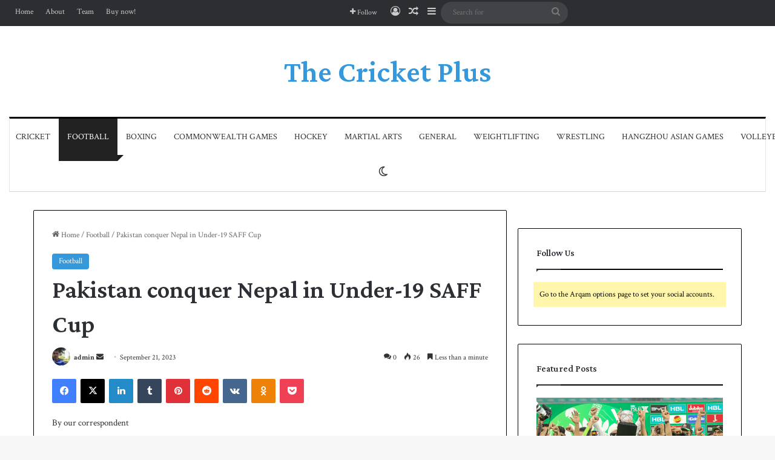

--- FILE ---
content_type: text/html; charset=UTF-8
request_url: https://thecricketplus.com/pakistan-conquer-nepal-in-under-19-saff-cup/
body_size: 117872
content:
<!DOCTYPE html>
<html lang="en-GB" class="" data-skin="light" prefix="og: http://ogp.me/ns#">
<head>
	<meta charset="UTF-8" />
	<link rel="profile" href="https://gmpg.org/xfn/11" />
	<title>Pakistan conquer Nepal in Under-19 SAFF Cup &#8211; The Cricket Plus</title>

<meta http-equiv='x-dns-prefetch-control' content='on'>
<link rel='dns-prefetch' href='//cdnjs.cloudflare.com' />
<link rel='dns-prefetch' href='//ajax.googleapis.com' />
<link rel='dns-prefetch' href='//fonts.googleapis.com' />
<link rel='dns-prefetch' href='//fonts.gstatic.com' />
<link rel='dns-prefetch' href='//s.gravatar.com' />
<link rel='dns-prefetch' href='//www.google-analytics.com' />
<link rel='preload' as='script' href='https://ajax.googleapis.com/ajax/libs/webfont/1/webfont.js'>
<meta name='robots' content='max-image-preview:large' />
<link rel='dns-prefetch' href='//www.googletagmanager.com' />
<link rel='dns-prefetch' href='//pagead2.googlesyndication.com' />
<link rel="alternate" type="application/rss+xml" title="The Cricket Plus &raquo; Feed" href="https://thecricketplus.com/feed/" />
<link rel="alternate" type="application/rss+xml" title="The Cricket Plus &raquo; Comments Feed" href="https://thecricketplus.com/comments/feed/" />
		<script type="text/javascript">
			try {
				if( 'undefined' != typeof localStorage ){
					var tieSkin = localStorage.getItem('tie-skin');
				}

				
				var html = document.getElementsByTagName('html')[0].classList,
						htmlSkin = 'light';

				if( html.contains('dark-skin') ){
					htmlSkin = 'dark';
				}

				if( tieSkin != null && tieSkin != htmlSkin ){
					html.add('tie-skin-inverted');
					var tieSkinInverted = true;
				}

				if( tieSkin == 'dark' ){
					html.add('dark-skin');
				}
				else if( tieSkin == 'light' ){
					html.remove( 'dark-skin' );
				}
				
			} catch(e) { console.log( e ) }

		</script>
		<link rel="alternate" type="application/rss+xml" title="The Cricket Plus &raquo; Pakistan conquer Nepal in Under-19 SAFF Cup Comments Feed" href="https://thecricketplus.com/pakistan-conquer-nepal-in-under-19-saff-cup/feed/" />

		<style type="text/css">
			:root{				
			--tie-preset-gradient-1: linear-gradient(135deg, rgba(6, 147, 227, 1) 0%, rgb(155, 81, 224) 100%);
			--tie-preset-gradient-2: linear-gradient(135deg, rgb(122, 220, 180) 0%, rgb(0, 208, 130) 100%);
			--tie-preset-gradient-3: linear-gradient(135deg, rgba(252, 185, 0, 1) 0%, rgba(255, 105, 0, 1) 100%);
			--tie-preset-gradient-4: linear-gradient(135deg, rgba(255, 105, 0, 1) 0%, rgb(207, 46, 46) 100%);
			--tie-preset-gradient-5: linear-gradient(135deg, rgb(238, 238, 238) 0%, rgb(169, 184, 195) 100%);
			--tie-preset-gradient-6: linear-gradient(135deg, rgb(74, 234, 220) 0%, rgb(151, 120, 209) 20%, rgb(207, 42, 186) 40%, rgb(238, 44, 130) 60%, rgb(251, 105, 98) 80%, rgb(254, 248, 76) 100%);
			--tie-preset-gradient-7: linear-gradient(135deg, rgb(255, 206, 236) 0%, rgb(152, 150, 240) 100%);
			--tie-preset-gradient-8: linear-gradient(135deg, rgb(254, 205, 165) 0%, rgb(254, 45, 45) 50%, rgb(107, 0, 62) 100%);
			--tie-preset-gradient-9: linear-gradient(135deg, rgb(255, 203, 112) 0%, rgb(199, 81, 192) 50%, rgb(65, 88, 208) 100%);
			--tie-preset-gradient-10: linear-gradient(135deg, rgb(255, 245, 203) 0%, rgb(182, 227, 212) 50%, rgb(51, 167, 181) 100%);
			--tie-preset-gradient-11: linear-gradient(135deg, rgb(202, 248, 128) 0%, rgb(113, 206, 126) 100%);
			--tie-preset-gradient-12: linear-gradient(135deg, rgb(2, 3, 129) 0%, rgb(40, 116, 252) 100%);
			--tie-preset-gradient-13: linear-gradient(135deg, #4D34FA, #ad34fa);
			--tie-preset-gradient-14: linear-gradient(135deg, #0057FF, #31B5FF);
			--tie-preset-gradient-15: linear-gradient(135deg, #FF007A, #FF81BD);
			--tie-preset-gradient-16: linear-gradient(135deg, #14111E, #4B4462);
			--tie-preset-gradient-17: linear-gradient(135deg, #F32758, #FFC581);

			
					--main-nav-background: #FFFFFF;
					--main-nav-secondry-background: rgba(0,0,0,0.03);
					--main-nav-primary-color: #0088ff;
					--main-nav-contrast-primary-color: #FFFFFF;
					--main-nav-text-color: #2c2f34;
					--main-nav-secondry-text-color: rgba(0,0,0,0.5);
					--main-nav-main-border-color: rgba(0,0,0,0.1);
					--main-nav-secondry-border-color: rgba(0,0,0,0.08);
				
			}
		</style>
	<link rel="alternate" title="oEmbed (JSON)" type="application/json+oembed" href="https://thecricketplus.com/wp-json/oembed/1.0/embed?url=https%3A%2F%2Fthecricketplus.com%2Fpakistan-conquer-nepal-in-under-19-saff-cup%2F" />
<link rel="alternate" title="oEmbed (XML)" type="text/xml+oembed" href="https://thecricketplus.com/wp-json/oembed/1.0/embed?url=https%3A%2F%2Fthecricketplus.com%2Fpakistan-conquer-nepal-in-under-19-saff-cup%2F&#038;format=xml" />

<meta property="og:title" content="Pakistan conquer Nepal in Under-19 SAFF Cup - The Cricket Plus" />
<meta property="og:type" content="article" />
<meta property="og:description" content="By our correspondent LAHORE: Pakistan on Thursday downed Nepal 1-0 in their Group A opener of the Un" />
<meta property="og:url" content="https://thecricketplus.com/pakistan-conquer-nepal-in-under-19-saff-cup/" />
<meta property="og:site_name" content="The Cricket Plus" />
<meta name="viewport" content="width=device-width, initial-scale=1.0" /><style id='wp-img-auto-sizes-contain-inline-css' type='text/css'>
img:is([sizes=auto i],[sizes^="auto," i]){contain-intrinsic-size:3000px 1500px}
/*# sourceURL=wp-img-auto-sizes-contain-inline-css */
</style>
<style id='wp-emoji-styles-inline-css' type='text/css'>

	img.wp-smiley, img.emoji {
		display: inline !important;
		border: none !important;
		box-shadow: none !important;
		height: 1em !important;
		width: 1em !important;
		margin: 0 0.07em !important;
		vertical-align: -0.1em !important;
		background: none !important;
		padding: 0 !important;
	}
/*# sourceURL=wp-emoji-styles-inline-css */
</style>
<link rel='stylesheet' id='taqyeem-buttons-style-css' href='https://thecricketplus.com/wp-content/plugins/taqyeem-buttons/assets/style.css?ver=6.9' type='text/css' media='all' />
<link rel='stylesheet' id='wmvp-style-videos-list-css' href='https://thecricketplus.com/wp-content/plugins/wm-video-playlists/assets/css/style.css?ver=1.0.2' type='text/css' media='all' />
<link rel='stylesheet' id='tie-css-base-css' href='https://thecricketplus.com/wp-content/themes/jannah/assets/css/base.min.css?ver=7.6.2' type='text/css' media='all' />
<link rel='stylesheet' id='tie-css-styles-css' href='https://thecricketplus.com/wp-content/themes/jannah/assets/css/style.min.css?ver=7.6.2' type='text/css' media='all' />
<link rel='stylesheet' id='tie-css-widgets-css' href='https://thecricketplus.com/wp-content/themes/jannah/assets/css/widgets.min.css?ver=7.6.2' type='text/css' media='all' />
<link rel='stylesheet' id='tie-css-helpers-css' href='https://thecricketplus.com/wp-content/themes/jannah/assets/css/helpers.min.css?ver=7.6.2' type='text/css' media='all' />
<link rel='stylesheet' id='tie-fontawesome5-css' href='https://thecricketplus.com/wp-content/themes/jannah/assets/css/fontawesome.css?ver=7.6.2' type='text/css' media='all' />
<link rel='stylesheet' id='tie-css-ilightbox-css' href='https://thecricketplus.com/wp-content/themes/jannah/assets/ilightbox/dark-skin/skin.css?ver=7.6.2' type='text/css' media='all' />
<link rel='stylesheet' id='tie-css-shortcodes-css' href='https://thecricketplus.com/wp-content/themes/jannah/assets/css/plugins/shortcodes.min.css?ver=7.6.2' type='text/css' media='all' />
<link rel='stylesheet' id='tie-css-single-css' href='https://thecricketplus.com/wp-content/themes/jannah/assets/css/single.min.css?ver=7.6.2' type='text/css' media='all' />
<link rel='stylesheet' id='tie-css-print-css' href='https://thecricketplus.com/wp-content/themes/jannah/assets/css/print.css?ver=7.6.2' type='text/css' media='print' />
<link rel='stylesheet' id='taqyeem-styles-css' href='https://thecricketplus.com/wp-content/themes/jannah/assets/css/plugins/taqyeem.min.css?ver=7.6.2' type='text/css' media='all' />
<style id='taqyeem-styles-inline-css' type='text/css'>
.wf-active body{font-family: 'Crimson Text';}.wf-active .logo-text,.wf-active h1,.wf-active h2,.wf-active h3,.wf-active h4,.wf-active h5,.wf-active h6,.wf-active .the-subtitle{font-family: 'Crimson Pro';}.wf-active #main-nav .main-menu > ul > li > a{font-family: 'Crimson Text';}#main-nav .main-menu > ul > li > a{font-weight: 400;text-transform: uppercase;}:root:root{--brand-color: #3498db;--dark-brand-color: #0266a9;--bright-color: #FFFFFF;--base-color: #2c2f34;}#reading-position-indicator{box-shadow: 0 0 10px rgba( 52,152,219,0.7);}:root:root{--brand-color: #3498db;--dark-brand-color: #0266a9;--bright-color: #FFFFFF;--base-color: #2c2f34;}#reading-position-indicator{box-shadow: 0 0 10px rgba( 52,152,219,0.7);}.container-wrapper,.the-global-title,.comment-reply-title,.tabs,.flex-tabs .flexMenu-popup,.magazine1 .tabs-vertical .tabs li a,.magazine1 .tabs-vertical:after,.mag-box .show-more-button,.white-bg .social-icons-item a,textarea,input,select,.toggle,.post-content-slideshow,.post-content-slideshow .slider-nav-wrapper,.share-buttons-bottom,.pages-numbers a,.pages-nav-item,.first-last-pages .pagination-icon,.multiple-post-pages .post-page-numbers,#story-highlights li,.review-item,.review-summary,.user-rate-wrap,.review-final-score,.tabs a{border-color: #000000 !important;}.magazine1 .tabs a{border-bottom-color: transparent !important;}.fullwidth-area .tagcloud a:not(:hover){background: transparent;box-shadow: inset 0 0 0 3px #000000;}.subscribe-widget-content .subscribe-subtitle:after,.white-bg .social-icons-item:before{background-color: #000000 !important;}#top-nav,.search-in-top-nav{--tie-buttons-color: #ffffff;--tie-buttons-border-color: #ffffff;--tie-buttons-text: #000000;--tie-buttons-hover-color: #e1e1e1;}#top-nav a:hover,#top-nav .menu li:hover > a,#top-nav .menu > .tie-current-menu > a,#top-nav .components > li:hover > a,#top-nav .components #search-submit:hover,#autocomplete-suggestions.search-in-top-nav .post-title a:hover{color: #ffffff;}#theme-header:not(.main-nav-boxed) #main-nav,.main-nav-boxed .main-menu-wrapper{border-top-color:#000000 !important;border-top-width:3px !important;border-bottom-color:#d5d5d5 !important;border-bottom-width:1px !important;border-style: solid;border-right: 0 none;border-left : 0 none;}.main-nav-boxed #main-nav.fixed-nav{box-shadow: none;}.main-nav,.search-in-main-nav{--main-nav-primary-color: #222222;--tie-buttons-color: #222222;--tie-buttons-border-color: #222222;--tie-buttons-text: #FFFFFF;--tie-buttons-hover-color: #040404;}#main-nav .mega-links-head:after,#main-nav .cats-horizontal a.is-active,#main-nav .cats-horizontal a:hover,#main-nav .spinner > div{background-color: #222222;}#main-nav .menu ul li:hover > a,#main-nav .menu ul li.current-menu-item:not(.mega-link-column) > a,#main-nav .components a:hover,#main-nav .components > li:hover > a,#main-nav #search-submit:hover,#main-nav .cats-vertical a.is-active,#main-nav .cats-vertical a:hover,#main-nav .mega-menu .post-meta a:hover,#main-nav .mega-menu .post-box-title a:hover,#autocomplete-suggestions.search-in-main-nav a:hover,#main-nav .spinner-circle:after{color: #222222;}#main-nav .menu > li.tie-current-menu > a,#main-nav .menu > li:hover > a,.theme-header #main-nav .mega-menu .cats-horizontal a.is-active,.theme-header #main-nav .mega-menu .cats-horizontal a:hover{color: #FFFFFF;}#main-nav .menu > li.tie-current-menu > a:before,#main-nav .menu > li:hover > a:before{border-top-color: #FFFFFF;}#footer{background-color: #ffffff;}#footer .posts-list-counter .posts-list-items li.widget-post-list:before{border-color: #ffffff;}#footer .timeline-widget a .date:before{border-color: rgba(255,255,255,0.8);}#footer .footer-boxed-widget-area,#footer textarea,#footer input:not([type=submit]),#footer select,#footer code,#footer kbd,#footer pre,#footer samp,#footer .show-more-button,#footer .slider-links .tie-slider-nav span,#footer #wp-calendar,#footer #wp-calendar tbody td,#footer #wp-calendar thead th,#footer .widget.buddypress .item-options a{border-color: rgba(0,0,0,0.1);}#footer .social-statistics-widget .white-bg li.social-icons-item a,#footer .widget_tag_cloud .tagcloud a,#footer .latest-tweets-widget .slider-links .tie-slider-nav span,#footer .widget_layered_nav_filters a{border-color: rgba(0,0,0,0.1);}#footer .social-statistics-widget .white-bg li:before{background: rgba(0,0,0,0.1);}.site-footer #wp-calendar tbody td{background: rgba(0,0,0,0.02);}#footer .white-bg .social-icons-item a span.followers span,#footer .circle-three-cols .social-icons-item a .followers-num,#footer .circle-three-cols .social-icons-item a .followers-name{color: rgba(0,0,0,0.8);}#footer .timeline-widget ul:before,#footer .timeline-widget a:not(:hover) .date:before{background-color: #e1e1e1;}#footer .widget-title,#footer .widget-title a:not(:hover){color: #000000;}#footer,#footer textarea,#footer input:not([type='submit']),#footer select,#footer #wp-calendar tbody,#footer .tie-slider-nav li span:not(:hover),#footer .widget_categories li a:before,#footer .widget_product_categories li a:before,#footer .widget_layered_nav li a:before,#footer .widget_archive li a:before,#footer .widget_nav_menu li a:before,#footer .widget_meta li a:before,#footer .widget_pages li a:before,#footer .widget_recent_entries li a:before,#footer .widget_display_forums li a:before,#footer .widget_display_views li a:before,#footer .widget_rss li a:before,#footer .widget_display_stats dt:before,#footer .subscribe-widget-content h3,#footer .about-author .social-icons a:not(:hover) span{color: #ffffff;}#footer post-widget-body .meta-item,#footer .post-meta,#footer .stream-title,#footer.dark-skin .timeline-widget .date,#footer .wp-caption .wp-caption-text,#footer .rss-date{color: rgba(255,255,255,0.7);}#footer input::-moz-placeholder{color: #ffffff;}#footer input:-moz-placeholder{color: #ffffff;}#footer input:-ms-input-placeholder{color: #ffffff;}#footer input::-webkit-input-placeholder{color: #ffffff;}.site-footer.dark-skin a:not(:hover){color: #111111;}#footer .site-info a:not(:hover){color: #dddddd;}#footer .site-info a:hover{color: #ffffff;}.tie-cat-195,.tie-cat-item-195 > span{background-color:#e67e22 !important;color:#FFFFFF !important;}.tie-cat-195:after{border-top-color:#e67e22 !important;}.tie-cat-195:hover{background-color:#c86004 !important;}.tie-cat-195:hover:after{border-top-color:#c86004 !important;}.tie-cat-201,.tie-cat-item-201 > span{background-color:#2ecc71 !important;color:#FFFFFF !important;}.tie-cat-201:after{border-top-color:#2ecc71 !important;}.tie-cat-201:hover{background-color:#10ae53 !important;}.tie-cat-201:hover:after{border-top-color:#10ae53 !important;}.tie-cat-204,.tie-cat-item-204 > span{background-color:#9b59b6 !important;color:#FFFFFF !important;}.tie-cat-204:after{border-top-color:#9b59b6 !important;}.tie-cat-204:hover{background-color:#7d3b98 !important;}.tie-cat-204:hover:after{border-top-color:#7d3b98 !important;}.tie-cat-206,.tie-cat-item-206 > span{background-color:#34495e !important;color:#FFFFFF !important;}.tie-cat-206:after{border-top-color:#34495e !important;}.tie-cat-206:hover{background-color:#162b40 !important;}.tie-cat-206:hover:after{border-top-color:#162b40 !important;}.tie-cat-208,.tie-cat-item-208 > span{background-color:#795548 !important;color:#FFFFFF !important;}.tie-cat-208:after{border-top-color:#795548 !important;}.tie-cat-208:hover{background-color:#5b372a !important;}.tie-cat-208:hover:after{border-top-color:#5b372a !important;}.tie-cat-209,.tie-cat-item-209 > span{background-color:#4CAF50 !important;color:#FFFFFF !important;}.tie-cat-209:after{border-top-color:#4CAF50 !important;}.tie-cat-209:hover{background-color:#2e9132 !important;}.tie-cat-209:hover:after{border-top-color:#2e9132 !important;}.tie-insta-header {margin-bottom: 15px;}.tie-insta-avatar a {width: 70px;height: 70px;display: block;position: relative;float: left;margin-right: 15px;margin-bottom: 15px;}.tie-insta-avatar a:before {content: "";position: absolute;width: calc(100% + 6px);height: calc(100% + 6px);left: -3px;top: -3px;border-radius: 50%;background: #d6249f;background: radial-gradient(circle at 30% 107%,#fdf497 0%,#fdf497 5%,#fd5949 45%,#d6249f 60%,#285AEB 90%);}.tie-insta-avatar a:after {position: absolute;content: "";width: calc(100% + 3px);height: calc(100% + 3px);left: -2px;top: -2px;border-radius: 50%;background: #fff;}.dark-skin .tie-insta-avatar a:after {background: #27292d;}.tie-insta-avatar img {border-radius: 50%;position: relative;z-index: 2;transition: all 0.25s;}.tie-insta-avatar img:hover {box-shadow: 0px 0px 15px 0 #6b54c6;}.tie-insta-info {font-size: 1.3em;font-weight: bold;margin-bottom: 5px;}
/*# sourceURL=taqyeem-styles-inline-css */
</style>
<script type="text/javascript" src="https://thecricketplus.com/wp-includes/js/jquery/jquery.min.js?ver=3.7.1" id="jquery-core-js"></script>
<script type="text/javascript" src="https://thecricketplus.com/wp-includes/js/jquery/jquery-migrate.min.js?ver=3.4.1" id="jquery-migrate-js"></script>
<link rel="https://api.w.org/" href="https://thecricketplus.com/wp-json/" /><link rel="alternate" title="JSON" type="application/json" href="https://thecricketplus.com/wp-json/wp/v2/posts/2495" /><link rel="EditURI" type="application/rsd+xml" title="RSD" href="https://thecricketplus.com/xmlrpc.php?rsd" />
<meta name="generator" content="WordPress 6.9" />
<link rel="canonical" href="https://thecricketplus.com/pakistan-conquer-nepal-in-under-19-saff-cup/" />
<link rel='shortlink' href='https://thecricketplus.com/?p=2495' />
<meta name="generator" content="Site Kit by Google 1.170.0" /><script type='text/javascript'>
/* <![CDATA[ */
var taqyeem = {"ajaxurl":"https://thecricketplus.com/wp-admin/admin-ajax.php" , "your_rating":"Your Rating:"};
/* ]]> */
</script>

<style>html:not(.dark-skin) .light-skin{--wmvp-playlist-head-bg: var(--brand-color);--wmvp-playlist-head-color: var(--bright-color);--wmvp-current-video-bg: #f2f4f5;--wmvp-current-video-color: #000;--wmvp-playlist-bg: #fff;--wmvp-playlist-color: #000;--wmvp-playlist-outer-border: 1px solid rgba(0,0,0,0.07);--wmvp-playlist-inner-border-color: rgba(0,0,0,0.07);}</style><style>.dark-skin{--wmvp-playlist-head-bg: #131416;--wmvp-playlist-head-color: #fff;--wmvp-current-video-bg: #24262a;--wmvp-current-video-color: #fff;--wmvp-playlist-bg: #1a1b1f;--wmvp-playlist-color: #fff;--wmvp-playlist-outer-border: 1px solid rgba(0,0,0,0.07);--wmvp-playlist-inner-border-color: rgba(255,255,255,0.05);}</style><!-- Analytics by WP Statistics - https://wp-statistics.com -->
 <meta name="description" content="By our correspondent LAHORE: Pakistan on Thursday downed Nepal 1-0 in their Group A opener of the Under-19 SAFF Championship at the Dashrath Stadium i" /><meta http-equiv="X-UA-Compatible" content="IE=edge">

<!-- Google AdSense meta tags added by Site Kit -->
<meta name="google-adsense-platform-account" content="ca-host-pub-2644536267352236">
<meta name="google-adsense-platform-domain" content="sitekit.withgoogle.com">
<!-- End Google AdSense meta tags added by Site Kit -->

<!-- Google AdSense snippet added by Site Kit -->
<script type="text/javascript" async="async" src="https://pagead2.googlesyndication.com/pagead/js/adsbygoogle.js?client=ca-pub-1993751551004793&amp;host=ca-host-pub-2644536267352236" crossorigin="anonymous"></script>

<!-- End Google AdSense snippet added by Site Kit -->
<style id='global-styles-inline-css' type='text/css'>
:root{--wp--preset--aspect-ratio--square: 1;--wp--preset--aspect-ratio--4-3: 4/3;--wp--preset--aspect-ratio--3-4: 3/4;--wp--preset--aspect-ratio--3-2: 3/2;--wp--preset--aspect-ratio--2-3: 2/3;--wp--preset--aspect-ratio--16-9: 16/9;--wp--preset--aspect-ratio--9-16: 9/16;--wp--preset--color--black: #000000;--wp--preset--color--cyan-bluish-gray: #abb8c3;--wp--preset--color--white: #ffffff;--wp--preset--color--pale-pink: #f78da7;--wp--preset--color--vivid-red: #cf2e2e;--wp--preset--color--luminous-vivid-orange: #ff6900;--wp--preset--color--luminous-vivid-amber: #fcb900;--wp--preset--color--light-green-cyan: #7bdcb5;--wp--preset--color--vivid-green-cyan: #00d084;--wp--preset--color--pale-cyan-blue: #8ed1fc;--wp--preset--color--vivid-cyan-blue: #0693e3;--wp--preset--color--vivid-purple: #9b51e0;--wp--preset--color--global-color: #3498db;--wp--preset--gradient--vivid-cyan-blue-to-vivid-purple: linear-gradient(135deg,rgb(6,147,227) 0%,rgb(155,81,224) 100%);--wp--preset--gradient--light-green-cyan-to-vivid-green-cyan: linear-gradient(135deg,rgb(122,220,180) 0%,rgb(0,208,130) 100%);--wp--preset--gradient--luminous-vivid-amber-to-luminous-vivid-orange: linear-gradient(135deg,rgb(252,185,0) 0%,rgb(255,105,0) 100%);--wp--preset--gradient--luminous-vivid-orange-to-vivid-red: linear-gradient(135deg,rgb(255,105,0) 0%,rgb(207,46,46) 100%);--wp--preset--gradient--very-light-gray-to-cyan-bluish-gray: linear-gradient(135deg,rgb(238,238,238) 0%,rgb(169,184,195) 100%);--wp--preset--gradient--cool-to-warm-spectrum: linear-gradient(135deg,rgb(74,234,220) 0%,rgb(151,120,209) 20%,rgb(207,42,186) 40%,rgb(238,44,130) 60%,rgb(251,105,98) 80%,rgb(254,248,76) 100%);--wp--preset--gradient--blush-light-purple: linear-gradient(135deg,rgb(255,206,236) 0%,rgb(152,150,240) 100%);--wp--preset--gradient--blush-bordeaux: linear-gradient(135deg,rgb(254,205,165) 0%,rgb(254,45,45) 50%,rgb(107,0,62) 100%);--wp--preset--gradient--luminous-dusk: linear-gradient(135deg,rgb(255,203,112) 0%,rgb(199,81,192) 50%,rgb(65,88,208) 100%);--wp--preset--gradient--pale-ocean: linear-gradient(135deg,rgb(255,245,203) 0%,rgb(182,227,212) 50%,rgb(51,167,181) 100%);--wp--preset--gradient--electric-grass: linear-gradient(135deg,rgb(202,248,128) 0%,rgb(113,206,126) 100%);--wp--preset--gradient--midnight: linear-gradient(135deg,rgb(2,3,129) 0%,rgb(40,116,252) 100%);--wp--preset--font-size--small: 13px;--wp--preset--font-size--medium: 20px;--wp--preset--font-size--large: 36px;--wp--preset--font-size--x-large: 42px;--wp--preset--spacing--20: 0.44rem;--wp--preset--spacing--30: 0.67rem;--wp--preset--spacing--40: 1rem;--wp--preset--spacing--50: 1.5rem;--wp--preset--spacing--60: 2.25rem;--wp--preset--spacing--70: 3.38rem;--wp--preset--spacing--80: 5.06rem;--wp--preset--shadow--natural: 6px 6px 9px rgba(0, 0, 0, 0.2);--wp--preset--shadow--deep: 12px 12px 50px rgba(0, 0, 0, 0.4);--wp--preset--shadow--sharp: 6px 6px 0px rgba(0, 0, 0, 0.2);--wp--preset--shadow--outlined: 6px 6px 0px -3px rgb(255, 255, 255), 6px 6px rgb(0, 0, 0);--wp--preset--shadow--crisp: 6px 6px 0px rgb(0, 0, 0);}:where(.is-layout-flex){gap: 0.5em;}:where(.is-layout-grid){gap: 0.5em;}body .is-layout-flex{display: flex;}.is-layout-flex{flex-wrap: wrap;align-items: center;}.is-layout-flex > :is(*, div){margin: 0;}body .is-layout-grid{display: grid;}.is-layout-grid > :is(*, div){margin: 0;}:where(.wp-block-columns.is-layout-flex){gap: 2em;}:where(.wp-block-columns.is-layout-grid){gap: 2em;}:where(.wp-block-post-template.is-layout-flex){gap: 1.25em;}:where(.wp-block-post-template.is-layout-grid){gap: 1.25em;}.has-black-color{color: var(--wp--preset--color--black) !important;}.has-cyan-bluish-gray-color{color: var(--wp--preset--color--cyan-bluish-gray) !important;}.has-white-color{color: var(--wp--preset--color--white) !important;}.has-pale-pink-color{color: var(--wp--preset--color--pale-pink) !important;}.has-vivid-red-color{color: var(--wp--preset--color--vivid-red) !important;}.has-luminous-vivid-orange-color{color: var(--wp--preset--color--luminous-vivid-orange) !important;}.has-luminous-vivid-amber-color{color: var(--wp--preset--color--luminous-vivid-amber) !important;}.has-light-green-cyan-color{color: var(--wp--preset--color--light-green-cyan) !important;}.has-vivid-green-cyan-color{color: var(--wp--preset--color--vivid-green-cyan) !important;}.has-pale-cyan-blue-color{color: var(--wp--preset--color--pale-cyan-blue) !important;}.has-vivid-cyan-blue-color{color: var(--wp--preset--color--vivid-cyan-blue) !important;}.has-vivid-purple-color{color: var(--wp--preset--color--vivid-purple) !important;}.has-black-background-color{background-color: var(--wp--preset--color--black) !important;}.has-cyan-bluish-gray-background-color{background-color: var(--wp--preset--color--cyan-bluish-gray) !important;}.has-white-background-color{background-color: var(--wp--preset--color--white) !important;}.has-pale-pink-background-color{background-color: var(--wp--preset--color--pale-pink) !important;}.has-vivid-red-background-color{background-color: var(--wp--preset--color--vivid-red) !important;}.has-luminous-vivid-orange-background-color{background-color: var(--wp--preset--color--luminous-vivid-orange) !important;}.has-luminous-vivid-amber-background-color{background-color: var(--wp--preset--color--luminous-vivid-amber) !important;}.has-light-green-cyan-background-color{background-color: var(--wp--preset--color--light-green-cyan) !important;}.has-vivid-green-cyan-background-color{background-color: var(--wp--preset--color--vivid-green-cyan) !important;}.has-pale-cyan-blue-background-color{background-color: var(--wp--preset--color--pale-cyan-blue) !important;}.has-vivid-cyan-blue-background-color{background-color: var(--wp--preset--color--vivid-cyan-blue) !important;}.has-vivid-purple-background-color{background-color: var(--wp--preset--color--vivid-purple) !important;}.has-black-border-color{border-color: var(--wp--preset--color--black) !important;}.has-cyan-bluish-gray-border-color{border-color: var(--wp--preset--color--cyan-bluish-gray) !important;}.has-white-border-color{border-color: var(--wp--preset--color--white) !important;}.has-pale-pink-border-color{border-color: var(--wp--preset--color--pale-pink) !important;}.has-vivid-red-border-color{border-color: var(--wp--preset--color--vivid-red) !important;}.has-luminous-vivid-orange-border-color{border-color: var(--wp--preset--color--luminous-vivid-orange) !important;}.has-luminous-vivid-amber-border-color{border-color: var(--wp--preset--color--luminous-vivid-amber) !important;}.has-light-green-cyan-border-color{border-color: var(--wp--preset--color--light-green-cyan) !important;}.has-vivid-green-cyan-border-color{border-color: var(--wp--preset--color--vivid-green-cyan) !important;}.has-pale-cyan-blue-border-color{border-color: var(--wp--preset--color--pale-cyan-blue) !important;}.has-vivid-cyan-blue-border-color{border-color: var(--wp--preset--color--vivid-cyan-blue) !important;}.has-vivid-purple-border-color{border-color: var(--wp--preset--color--vivid-purple) !important;}.has-vivid-cyan-blue-to-vivid-purple-gradient-background{background: var(--wp--preset--gradient--vivid-cyan-blue-to-vivid-purple) !important;}.has-light-green-cyan-to-vivid-green-cyan-gradient-background{background: var(--wp--preset--gradient--light-green-cyan-to-vivid-green-cyan) !important;}.has-luminous-vivid-amber-to-luminous-vivid-orange-gradient-background{background: var(--wp--preset--gradient--luminous-vivid-amber-to-luminous-vivid-orange) !important;}.has-luminous-vivid-orange-to-vivid-red-gradient-background{background: var(--wp--preset--gradient--luminous-vivid-orange-to-vivid-red) !important;}.has-very-light-gray-to-cyan-bluish-gray-gradient-background{background: var(--wp--preset--gradient--very-light-gray-to-cyan-bluish-gray) !important;}.has-cool-to-warm-spectrum-gradient-background{background: var(--wp--preset--gradient--cool-to-warm-spectrum) !important;}.has-blush-light-purple-gradient-background{background: var(--wp--preset--gradient--blush-light-purple) !important;}.has-blush-bordeaux-gradient-background{background: var(--wp--preset--gradient--blush-bordeaux) !important;}.has-luminous-dusk-gradient-background{background: var(--wp--preset--gradient--luminous-dusk) !important;}.has-pale-ocean-gradient-background{background: var(--wp--preset--gradient--pale-ocean) !important;}.has-electric-grass-gradient-background{background: var(--wp--preset--gradient--electric-grass) !important;}.has-midnight-gradient-background{background: var(--wp--preset--gradient--midnight) !important;}.has-small-font-size{font-size: var(--wp--preset--font-size--small) !important;}.has-medium-font-size{font-size: var(--wp--preset--font-size--medium) !important;}.has-large-font-size{font-size: var(--wp--preset--font-size--large) !important;}.has-x-large-font-size{font-size: var(--wp--preset--font-size--x-large) !important;}
/*# sourceURL=global-styles-inline-css */
</style>
</head>

<body id="tie-body" class="wp-singular post-template-default single single-post postid-2495 single-format-standard wp-theme-jannah tie-no-js wrapper-has-shadow block-head-1 magazine1 is-thumb-overlay-disabled is-desktop is-header-layout-2 sidebar-right has-sidebar post-layout-1 narrow-title-narrow-media has-mobile-share hide_share_post_top hide_share_post_bottom">



<div class="background-overlay">

	<div id="tie-container" class="site tie-container">

		
		<div id="tie-wrapper">
			
<header id="theme-header" class="theme-header header-layout-2 main-nav-light main-nav-default-light main-nav-below main-nav-boxed no-stream-item top-nav-active top-nav-dark top-nav-default-dark top-nav-above is-stretch-header has-full-width-logo mobile-components-row mobile-header-default">
	
<nav id="top-nav" data-skin="search-in-top-nav" class="has-menu-components top-nav header-nav live-search-parent" aria-label="Secondary Navigation">
	<div class="container">
		<div class="topbar-wrapper">

			
			<div class="tie-alignleft">
				<div class="top-menu header-menu"><ul id="menu-tielabs-secondry-menu" class="menu"><li id="menu-item-4775" class="menu-item menu-item-type-custom menu-item-object-custom menu-item-home menu-item-4775"><a href="https://thecricketplus.com/">Home</a></li>
<li id="menu-item-4776" class="menu-item menu-item-type-custom menu-item-object-custom menu-item-4776"><a href="#">About</a></li>
<li id="menu-item-4777" class="menu-item menu-item-type-custom menu-item-object-custom menu-item-4777"><a href="#">Team</a></li>
<li id="menu-item-4780" class="menu-item menu-item-type-custom menu-item-object-custom menu-item-4780"><a href="https://tielabs.com/buy/jannah?utm_source=demo-content&#038;utm_medium=link&#038;utm_campaign=jannah&#038;utm_content=secondry-menu">Buy now!</a></li>
</ul></div>			</div><!-- .tie-alignleft /-->

			<div class="tie-alignright">
				<ul class="components">		<li class="list-social-icons menu-item custom-menu-link">
			<a href="#" class="follow-btn">
				<span class="tie-icon-plus" aria-hidden="true"></span>
				<span class="follow-text">Follow</span>
			</a>
			<ul class="dropdown-social-icons comp-sub-menu"><li class="social-icons-item"><a class="social-link facebook-social-icon" rel="external noopener nofollow" target="_blank" href="#"><span class="tie-social-icon tie-icon-facebook"></span><span class="social-text">Facebook</span></a></li><li class="social-icons-item"><a class="social-link twitter-social-icon" rel="external noopener nofollow" target="_blank" href="#"><span class="tie-social-icon tie-icon-twitter"></span><span class="social-text">X</span></a></li><li class="social-icons-item"><a class="social-link youtube-social-icon" rel="external noopener nofollow" target="_blank" href="#"><span class="tie-social-icon tie-icon-youtube"></span><span class="social-text">YouTube</span></a></li><li class="social-icons-item"><a class="social-link instagram-social-icon" rel="external noopener nofollow" target="_blank" href="#"><span class="tie-social-icon tie-icon-instagram"></span><span class="social-text">Instagram</span></a></li></ul><!-- #dropdown-social-icons /-->		</li><!-- #list-social-icons /-->
		
	
		<li class=" popup-login-icon menu-item custom-menu-link">
			<a href="#" class="lgoin-btn tie-popup-trigger">
				<span class="tie-icon-author" aria-hidden="true"></span>
				<span class="screen-reader-text">Log In</span>			</a>
		</li>

				<li class="random-post-icon menu-item custom-menu-link">
		<a href="/pakistan-conquer-nepal-in-under-19-saff-cup/?random-post=1" class="random-post" title="Random Article" rel="nofollow">
			<span class="tie-icon-random" aria-hidden="true"></span>
			<span class="screen-reader-text">Random Article</span>
		</a>
	</li>
		<li class="side-aside-nav-icon menu-item custom-menu-link">
		<a href="#">
			<span class="tie-icon-navicon" aria-hidden="true"></span>
			<span class="screen-reader-text">Sidebar</span>
		</a>
	</li>
				<li class="search-bar menu-item custom-menu-link" aria-label="Search">
				<form method="get" id="search" action="https://thecricketplus.com/">
					<input id="search-input" class="is-ajax-search"  inputmode="search" type="text" name="s" title="Search for" placeholder="Search for" />
					<button id="search-submit" type="submit">
						<span class="tie-icon-search tie-search-icon" aria-hidden="true"></span>
						<span class="screen-reader-text">Search for</span>
					</button>
				</form>
			</li>
			</ul><!-- Components -->			</div><!-- .tie-alignright /-->

		</div><!-- .topbar-wrapper /-->
	</div><!-- .container /-->
</nav><!-- #top-nav /-->

<div class="container header-container">
	<div class="tie-row logo-row">

		
		<div class="logo-wrapper">
			<div class="tie-col-md-4 logo-container clearfix">
				<div id="mobile-header-components-area_1" class="mobile-header-components"><ul class="components"><li class="mobile-component_menu custom-menu-link"><a href="#" id="mobile-menu-icon" class=""><span class="tie-mobile-menu-icon nav-icon is-layout-1"></span><span class="screen-reader-text">Menu</span></a></li></ul></div>
		<div id="logo" class="text-logo" style="margin-top: 50px; margin-bottom: 50px;">

			
			<a title="The Cricket Plus" href="https://thecricketplus.com/">
				<div class="logo-text">The Cricket Plus</div>			</a>

			
		</div><!-- #logo /-->

		<div id="mobile-header-components-area_2" class="mobile-header-components"><ul class="components"><li class="mobile-component_search custom-menu-link">
				<a href="#" class="tie-search-trigger-mobile">
					<span class="tie-icon-search tie-search-icon" aria-hidden="true"></span>
					<span class="screen-reader-text">Search for</span>
				</a>
			</li></ul></div>			</div><!-- .tie-col /-->
		</div><!-- .logo-wrapper /-->

		
	</div><!-- .tie-row /-->
</div><!-- .container /-->

<div class="main-nav-wrapper">
	<nav id="main-nav"  class="main-nav header-nav menu-style-solid-bg menu-style-side-arrow"  aria-label="Primary Navigation">
		<div class="container">

			<div class="main-menu-wrapper">

				
				<div id="menu-components-wrap">

					
					<div class="main-menu main-menu-wrap">
						<div id="main-nav-menu" class="main-menu header-menu"><ul id="menu-header-main-menu" class="menu"><li id="menu-item-4582" class="menu-item menu-item-type-custom menu-item-object-custom menu-item-home menu-item-4582"><a href="https://thecricketplus.com/">Home</a></li>
<li id="menu-item-475" class="menu-item menu-item-type-taxonomy menu-item-object-category menu-item-475"><a href="https://thecricketplus.com/category/cricket/">Cricket</a></li>
<li id="menu-item-476" class="menu-item menu-item-type-taxonomy menu-item-object-category current-post-ancestor current-menu-parent current-post-parent menu-item-476 tie-current-menu"><a href="https://thecricketplus.com/category/football/">Football</a></li>
<li id="menu-item-477" class="menu-item menu-item-type-taxonomy menu-item-object-category menu-item-477"><a href="https://thecricketplus.com/category/boxing/">Boxing</a></li>
<li id="menu-item-481" class="menu-item menu-item-type-taxonomy menu-item-object-category menu-item-481"><a href="https://thecricketplus.com/category/commonwealth-games/">Commonwealth Games</a></li>
<li id="menu-item-485" class="menu-item menu-item-type-taxonomy menu-item-object-category menu-item-485"><a href="https://thecricketplus.com/category/hockey/">Hockey</a></li>
<li id="menu-item-486" class="menu-item menu-item-type-taxonomy menu-item-object-category menu-item-486"><a href="https://thecricketplus.com/category/martial-arts/">Martial Arts</a></li>
<li id="menu-item-488" class="menu-item menu-item-type-taxonomy menu-item-object-category menu-item-488"><a href="https://thecricketplus.com/category/general/">General</a></li>
<li id="menu-item-491" class="menu-item menu-item-type-taxonomy menu-item-object-category menu-item-491"><a href="https://thecricketplus.com/category/weightlifting/">Weightlifting</a></li>
<li id="menu-item-492" class="menu-item menu-item-type-taxonomy menu-item-object-category menu-item-492"><a href="https://thecricketplus.com/category/wrestling/">Wrestling</a></li>
<li id="menu-item-4471" class="menu-item menu-item-type-taxonomy menu-item-object-category menu-item-4471"><a href="https://thecricketplus.com/category/hangzhou-asian-games/">Hangzhou Asian Games</a></li>
<li id="menu-item-4473" class="menu-item menu-item-type-taxonomy menu-item-object-category menu-item-4473"><a href="https://thecricketplus.com/category/volleyball/">Volleyball</a></li>
</ul></div>					</div><!-- .main-menu /-->

					<ul class="components">	<li class="skin-icon menu-item custom-menu-link">
		<a href="#" class="change-skin" title="Switch skin">
			<span class="tie-icon-moon change-skin-icon" aria-hidden="true"></span>
			<span class="screen-reader-text">Switch skin</span>
		</a>
	</li>
	</ul><!-- Components -->
				</div><!-- #menu-components-wrap /-->
			</div><!-- .main-menu-wrapper /-->
		</div><!-- .container /-->

			</nav><!-- #main-nav /-->
</div><!-- .main-nav-wrapper /-->

</header>

		<script type="text/javascript">
			try{if("undefined"!=typeof localStorage){var header,mnIsDark=!1,tnIsDark=!1;(header=document.getElementById("theme-header"))&&((header=header.classList).contains("main-nav-default-dark")&&(mnIsDark=!0),header.contains("top-nav-default-dark")&&(tnIsDark=!0),"dark"==tieSkin?(header.add("main-nav-dark","top-nav-dark"),header.remove("main-nav-light","top-nav-light")):"light"==tieSkin&&(mnIsDark||(header.remove("main-nav-dark"),header.add("main-nav-light")),tnIsDark||(header.remove("top-nav-dark"),header.add("top-nav-light"))))}}catch(a){console.log(a)}
		</script>
		<div id="content" class="site-content container"><div id="main-content-row" class="tie-row main-content-row">

<div class="main-content tie-col-md-8 tie-col-xs-12" role="main">

	
	<article id="the-post" class="container-wrapper post-content tie-standard">

		
<header class="entry-header-outer">

	<nav id="breadcrumb"><a href="https://thecricketplus.com/"><span class="tie-icon-home" aria-hidden="true"></span> Home</a><em class="delimiter">/</em><a href="https://thecricketplus.com/category/football/">Football</a><em class="delimiter">/</em><span class="current">Pakistan conquer Nepal in Under-19 SAFF Cup</span></nav><script type="application/ld+json">{"@context":"http:\/\/schema.org","@type":"BreadcrumbList","@id":"#Breadcrumb","itemListElement":[{"@type":"ListItem","position":1,"item":{"name":"Home","@id":"https:\/\/thecricketplus.com\/"}},{"@type":"ListItem","position":2,"item":{"name":"Football","@id":"https:\/\/thecricketplus.com\/category\/football\/"}}]}</script>
	<div class="entry-header">

		<span class="post-cat-wrap"><a class="post-cat tie-cat-5" href="https://thecricketplus.com/category/football/">Football</a></span>
		<h1 class="post-title entry-title">
			Pakistan conquer Nepal in Under-19 SAFF Cup		</h1>

		<div class="single-post-meta post-meta clearfix"><span class="author-meta single-author with-avatars"><span class="meta-item meta-author-wrapper meta-author-1">
						<span class="meta-author-avatar">
							<a href="https://thecricketplus.com/author/admin/"><img alt='Photo of admin' src='https://secure.gravatar.com/avatar/372f8ac042af0bc8fa55594d2fdb622e4c1ecfe92fd7541d026c6b752680bf29?s=140&#038;d=mm&#038;r=g' srcset='https://secure.gravatar.com/avatar/372f8ac042af0bc8fa55594d2fdb622e4c1ecfe92fd7541d026c6b752680bf29?s=280&#038;d=mm&#038;r=g 2x' class='avatar avatar-140 photo' height='140' width='140' decoding='async'/></a>
						</span>
					<span class="meta-author"><a href="https://thecricketplus.com/author/admin/" class="author-name tie-icon" title="admin">admin</a></span>
						<a href="mailto:73.alam@gmail.com" class="author-email-link" target="_blank" rel="nofollow noopener" title="Send an email">
							<span class="tie-icon-envelope" aria-hidden="true"></span>
							<span class="screen-reader-text">Send an email</span>
						</a>
					</span></span><span class="date meta-item tie-icon">September 21, 2023</span><div class="tie-alignright"><span class="meta-comment tie-icon meta-item fa-before">0</span><span class="meta-views meta-item "><span class="tie-icon-fire" aria-hidden="true"></span> 26 </span><span class="meta-reading-time meta-item"><span class="tie-icon-bookmark" aria-hidden="true"></span> Less than a minute</span> </div></div><!-- .post-meta -->	</div><!-- .entry-header /-->

	
	
</header><!-- .entry-header-outer /-->



		<div id="share-buttons-top" class="share-buttons share-buttons-top">
			<div class="share-links  icons-only">
				
				<a href="https://www.facebook.com/sharer.php?u=https://thecricketplus.com/pakistan-conquer-nepal-in-under-19-saff-cup/" rel="external noopener nofollow" title="Facebook" target="_blank" class="facebook-share-btn " data-raw="https://www.facebook.com/sharer.php?u={post_link}">
					<span class="share-btn-icon tie-icon-facebook"></span> <span class="screen-reader-text">Facebook</span>
				</a>
				<a href="https://x.com/intent/post?text=Pakistan%20conquer%20Nepal%20in%20Under-19%20SAFF%20Cup&#038;url=https://thecricketplus.com/pakistan-conquer-nepal-in-under-19-saff-cup/" rel="external noopener nofollow" title="X" target="_blank" class="twitter-share-btn " data-raw="https://x.com/intent/post?text={post_title}&amp;url={post_link}">
					<span class="share-btn-icon tie-icon-twitter"></span> <span class="screen-reader-text">X</span>
				</a>
				<a href="https://www.linkedin.com/shareArticle?mini=true&#038;url=https://thecricketplus.com/pakistan-conquer-nepal-in-under-19-saff-cup/&#038;title=Pakistan%20conquer%20Nepal%20in%20Under-19%20SAFF%20Cup" rel="external noopener nofollow" title="LinkedIn" target="_blank" class="linkedin-share-btn " data-raw="https://www.linkedin.com/shareArticle?mini=true&amp;url={post_full_link}&amp;title={post_title}">
					<span class="share-btn-icon tie-icon-linkedin"></span> <span class="screen-reader-text">LinkedIn</span>
				</a>
				<a href="https://www.tumblr.com/share/link?url=https://thecricketplus.com/pakistan-conquer-nepal-in-under-19-saff-cup/&#038;name=Pakistan%20conquer%20Nepal%20in%20Under-19%20SAFF%20Cup" rel="external noopener nofollow" title="Tumblr" target="_blank" class="tumblr-share-btn " data-raw="https://www.tumblr.com/share/link?url={post_link}&amp;name={post_title}">
					<span class="share-btn-icon tie-icon-tumblr"></span> <span class="screen-reader-text">Tumblr</span>
				</a>
				<a href="https://pinterest.com/pin/create/button/?url=https://thecricketplus.com/pakistan-conquer-nepal-in-under-19-saff-cup/&#038;description=Pakistan%20conquer%20Nepal%20in%20Under-19%20SAFF%20Cup&#038;media=" rel="external noopener nofollow" title="Pinterest" target="_blank" class="pinterest-share-btn " data-raw="https://pinterest.com/pin/create/button/?url={post_link}&amp;description={post_title}&amp;media={post_img}">
					<span class="share-btn-icon tie-icon-pinterest"></span> <span class="screen-reader-text">Pinterest</span>
				</a>
				<a href="https://reddit.com/submit?url=https://thecricketplus.com/pakistan-conquer-nepal-in-under-19-saff-cup/&#038;title=Pakistan%20conquer%20Nepal%20in%20Under-19%20SAFF%20Cup" rel="external noopener nofollow" title="Reddit" target="_blank" class="reddit-share-btn " data-raw="https://reddit.com/submit?url={post_link}&amp;title={post_title}">
					<span class="share-btn-icon tie-icon-reddit"></span> <span class="screen-reader-text">Reddit</span>
				</a>
				<a href="https://vk.com/share.php?url=https://thecricketplus.com/pakistan-conquer-nepal-in-under-19-saff-cup/" rel="external noopener nofollow" title="VKontakte" target="_blank" class="vk-share-btn " data-raw="https://vk.com/share.php?url={post_link}">
					<span class="share-btn-icon tie-icon-vk"></span> <span class="screen-reader-text">VKontakte</span>
				</a>
				<a href="https://connect.ok.ru/dk?st.cmd=WidgetSharePreview&#038;st.shareUrl=https://thecricketplus.com/pakistan-conquer-nepal-in-under-19-saff-cup/&#038;description=Pakistan%20conquer%20Nepal%20in%20Under-19%20SAFF%20Cup&#038;media=" rel="external noopener nofollow" title="Odnoklassniki" target="_blank" class="odnoklassniki-share-btn " data-raw="https://connect.ok.ru/dk?st.cmd=WidgetSharePreview&st.shareUrl={post_link}&amp;description={post_title}&amp;media={post_img}">
					<span class="share-btn-icon tie-icon-odnoklassniki"></span> <span class="screen-reader-text">Odnoklassniki</span>
				</a>
				<a href="https://getpocket.com/save?title=Pakistan%20conquer%20Nepal%20in%20Under-19%20SAFF%20Cup&#038;url=https://thecricketplus.com/pakistan-conquer-nepal-in-under-19-saff-cup/" rel="external noopener nofollow" title="Pocket" target="_blank" class="pocket-share-btn " data-raw="https://getpocket.com/save?title={post_title}&amp;url={post_link}">
					<span class="share-btn-icon tie-icon-get-pocket"></span> <span class="screen-reader-text">Pocket</span>
				</a>			</div><!-- .share-links /-->
		</div><!-- .share-buttons /-->

		
		<div class="entry-content entry clearfix">

			
			<p>By our correspondent</p>
<p>LAHORE:  Pakistan on Thursday downed Nepal 1-0 in their Group A opener of the Under-19 SAFF Championship at the Dashrath Stadium in Kathmandu.</p>
<p>Ali Zafar netted the decisive goal for the Green-shirts in the 76th minute.</p>
<p>Maldives are the other team in Pakistan group. Meanwhile in Group B India crushed Bangladesh 3-0.</p>
<p>Bhutan are the others in this group.</p>
<p>Top two from each group will qualify for the semi-finals to be conducted on September 27 with the final to be held on September 30.</p>
<p>England-based Shadab Iftikhar is handling Pakistan team as a head coach.</p>

			
		</div><!-- .entry-content /-->

				<div id="post-extra-info">
			<div class="theiaStickySidebar">
				<div class="single-post-meta post-meta clearfix"><span class="author-meta single-author with-avatars"><span class="meta-item meta-author-wrapper meta-author-1">
						<span class="meta-author-avatar">
							<a href="https://thecricketplus.com/author/admin/"><img alt='Photo of admin' src='https://secure.gravatar.com/avatar/372f8ac042af0bc8fa55594d2fdb622e4c1ecfe92fd7541d026c6b752680bf29?s=140&#038;d=mm&#038;r=g' srcset='https://secure.gravatar.com/avatar/372f8ac042af0bc8fa55594d2fdb622e4c1ecfe92fd7541d026c6b752680bf29?s=280&#038;d=mm&#038;r=g 2x' class='avatar avatar-140 photo' height='140' width='140' decoding='async'/></a>
						</span>
					<span class="meta-author"><a href="https://thecricketplus.com/author/admin/" class="author-name tie-icon" title="admin">admin</a></span>
						<a href="mailto:73.alam@gmail.com" class="author-email-link" target="_blank" rel="nofollow noopener" title="Send an email">
							<span class="tie-icon-envelope" aria-hidden="true"></span>
							<span class="screen-reader-text">Send an email</span>
						</a>
					</span></span><span class="date meta-item tie-icon">September 21, 2023</span><div class="tie-alignright"><span class="meta-comment tie-icon meta-item fa-before">0</span><span class="meta-views meta-item "><span class="tie-icon-fire" aria-hidden="true"></span> 26 </span><span class="meta-reading-time meta-item"><span class="tie-icon-bookmark" aria-hidden="true"></span> Less than a minute</span> </div></div><!-- .post-meta -->

		<div id="share-buttons-top" class="share-buttons share-buttons-top">
			<div class="share-links  icons-only">
				
				<a href="https://www.facebook.com/sharer.php?u=https://thecricketplus.com/pakistan-conquer-nepal-in-under-19-saff-cup/" rel="external noopener nofollow" title="Facebook" target="_blank" class="facebook-share-btn " data-raw="https://www.facebook.com/sharer.php?u={post_link}">
					<span class="share-btn-icon tie-icon-facebook"></span> <span class="screen-reader-text">Facebook</span>
				</a>
				<a href="https://x.com/intent/post?text=Pakistan%20conquer%20Nepal%20in%20Under-19%20SAFF%20Cup&#038;url=https://thecricketplus.com/pakistan-conquer-nepal-in-under-19-saff-cup/" rel="external noopener nofollow" title="X" target="_blank" class="twitter-share-btn " data-raw="https://x.com/intent/post?text={post_title}&amp;url={post_link}">
					<span class="share-btn-icon tie-icon-twitter"></span> <span class="screen-reader-text">X</span>
				</a>
				<a href="https://www.linkedin.com/shareArticle?mini=true&#038;url=https://thecricketplus.com/pakistan-conquer-nepal-in-under-19-saff-cup/&#038;title=Pakistan%20conquer%20Nepal%20in%20Under-19%20SAFF%20Cup" rel="external noopener nofollow" title="LinkedIn" target="_blank" class="linkedin-share-btn " data-raw="https://www.linkedin.com/shareArticle?mini=true&amp;url={post_full_link}&amp;title={post_title}">
					<span class="share-btn-icon tie-icon-linkedin"></span> <span class="screen-reader-text">LinkedIn</span>
				</a>
				<a href="https://www.tumblr.com/share/link?url=https://thecricketplus.com/pakistan-conquer-nepal-in-under-19-saff-cup/&#038;name=Pakistan%20conquer%20Nepal%20in%20Under-19%20SAFF%20Cup" rel="external noopener nofollow" title="Tumblr" target="_blank" class="tumblr-share-btn " data-raw="https://www.tumblr.com/share/link?url={post_link}&amp;name={post_title}">
					<span class="share-btn-icon tie-icon-tumblr"></span> <span class="screen-reader-text">Tumblr</span>
				</a>
				<a href="https://pinterest.com/pin/create/button/?url=https://thecricketplus.com/pakistan-conquer-nepal-in-under-19-saff-cup/&#038;description=Pakistan%20conquer%20Nepal%20in%20Under-19%20SAFF%20Cup&#038;media=" rel="external noopener nofollow" title="Pinterest" target="_blank" class="pinterest-share-btn " data-raw="https://pinterest.com/pin/create/button/?url={post_link}&amp;description={post_title}&amp;media={post_img}">
					<span class="share-btn-icon tie-icon-pinterest"></span> <span class="screen-reader-text">Pinterest</span>
				</a>
				<a href="https://reddit.com/submit?url=https://thecricketplus.com/pakistan-conquer-nepal-in-under-19-saff-cup/&#038;title=Pakistan%20conquer%20Nepal%20in%20Under-19%20SAFF%20Cup" rel="external noopener nofollow" title="Reddit" target="_blank" class="reddit-share-btn " data-raw="https://reddit.com/submit?url={post_link}&amp;title={post_title}">
					<span class="share-btn-icon tie-icon-reddit"></span> <span class="screen-reader-text">Reddit</span>
				</a>
				<a href="https://vk.com/share.php?url=https://thecricketplus.com/pakistan-conquer-nepal-in-under-19-saff-cup/" rel="external noopener nofollow" title="VKontakte" target="_blank" class="vk-share-btn " data-raw="https://vk.com/share.php?url={post_link}">
					<span class="share-btn-icon tie-icon-vk"></span> <span class="screen-reader-text">VKontakte</span>
				</a>
				<a href="https://connect.ok.ru/dk?st.cmd=WidgetSharePreview&#038;st.shareUrl=https://thecricketplus.com/pakistan-conquer-nepal-in-under-19-saff-cup/&#038;description=Pakistan%20conquer%20Nepal%20in%20Under-19%20SAFF%20Cup&#038;media=" rel="external noopener nofollow" title="Odnoklassniki" target="_blank" class="odnoklassniki-share-btn " data-raw="https://connect.ok.ru/dk?st.cmd=WidgetSharePreview&st.shareUrl={post_link}&amp;description={post_title}&amp;media={post_img}">
					<span class="share-btn-icon tie-icon-odnoklassniki"></span> <span class="screen-reader-text">Odnoklassniki</span>
				</a>
				<a href="https://getpocket.com/save?title=Pakistan%20conquer%20Nepal%20in%20Under-19%20SAFF%20Cup&#038;url=https://thecricketplus.com/pakistan-conquer-nepal-in-under-19-saff-cup/" rel="external noopener nofollow" title="Pocket" target="_blank" class="pocket-share-btn " data-raw="https://getpocket.com/save?title={post_title}&amp;url={post_link}">
					<span class="share-btn-icon tie-icon-get-pocket"></span> <span class="screen-reader-text">Pocket</span>
				</a>			</div><!-- .share-links /-->
		</div><!-- .share-buttons /-->

					</div>
		</div>

		<div class="clearfix"></div>
		<script id="tie-schema-json" type="application/ld+json">{"@context":"http:\/\/schema.org","@type":"Article","dateCreated":"2023-09-21T16:28:43+00:00","datePublished":"2023-09-21T16:28:43+00:00","dateModified":"2023-09-21T16:28:43+00:00","headline":"Pakistan conquer Nepal in Under-19 SAFF Cup","name":"Pakistan conquer Nepal in Under-19 SAFF Cup","keywords":[],"url":"https:\/\/thecricketplus.com\/pakistan-conquer-nepal-in-under-19-saff-cup\/","description":"By our correspondent LAHORE: Pakistan on Thursday downed Nepal 1-0 in their Group A opener of the Under-19 SAFF Championship at the Dashrath Stadium in Kathmandu. Ali Zafar netted the decisive goal fo","copyrightYear":"2023","articleSection":"Football","articleBody":"By our correspondent\r\n\r\nLAHORE:  Pakistan on Thursday downed Nepal 1-0 in their Group A opener of the Under-19 SAFF Championship at the Dashrath Stadium in Kathmandu.\r\n\r\nAli Zafar netted the decisive goal for the Green-shirts in the 76th minute.\r\n\r\nMaldives are the other team in Pakistan group. Meanwhile in Group B India crushed Bangladesh 3-0.\r\n\r\nBhutan are the others in this group.\r\n\r\nTop two from each group will qualify for the semi-finals to be conducted on September 27 with the final to be held on September 30.\r\n\r\nEngland-based Shadab Iftikhar is handling Pakistan team as a head coach.\r\n\r\n ","publisher":{"@id":"#Publisher","@type":"Organization","name":"The Cricket Plus","logo":{"@type":"ImageObject","url":"https:\/\/thecricketplus.com\/wp-content\/uploads\/2025\/12\/logo.png"},"sameAs":["#","#","#","#"]},"sourceOrganization":{"@id":"#Publisher"},"copyrightHolder":{"@id":"#Publisher"},"mainEntityOfPage":{"@type":"WebPage","@id":"https:\/\/thecricketplus.com\/pakistan-conquer-nepal-in-under-19-saff-cup\/","breadcrumb":{"@id":"#Breadcrumb"}},"author":{"@type":"Person","name":"admin","url":"https:\/\/thecricketplus.com\/author\/admin\/"}}</script>

		<div id="share-buttons-bottom" class="share-buttons share-buttons-bottom">
			<div class="share-links  icons-only">
										<div class="share-title">
							<span class="tie-icon-share" aria-hidden="true"></span>
							<span> Share</span>
						</div>
						
				<a href="https://www.facebook.com/sharer.php?u=https://thecricketplus.com/pakistan-conquer-nepal-in-under-19-saff-cup/" rel="external noopener nofollow" title="Facebook" target="_blank" class="facebook-share-btn " data-raw="https://www.facebook.com/sharer.php?u={post_link}">
					<span class="share-btn-icon tie-icon-facebook"></span> <span class="screen-reader-text">Facebook</span>
				</a>
				<a href="https://x.com/intent/post?text=Pakistan%20conquer%20Nepal%20in%20Under-19%20SAFF%20Cup&#038;url=https://thecricketplus.com/pakistan-conquer-nepal-in-under-19-saff-cup/" rel="external noopener nofollow" title="X" target="_blank" class="twitter-share-btn " data-raw="https://x.com/intent/post?text={post_title}&amp;url={post_link}">
					<span class="share-btn-icon tie-icon-twitter"></span> <span class="screen-reader-text">X</span>
				</a>
				<a href="https://www.linkedin.com/shareArticle?mini=true&#038;url=https://thecricketplus.com/pakistan-conquer-nepal-in-under-19-saff-cup/&#038;title=Pakistan%20conquer%20Nepal%20in%20Under-19%20SAFF%20Cup" rel="external noopener nofollow" title="LinkedIn" target="_blank" class="linkedin-share-btn " data-raw="https://www.linkedin.com/shareArticle?mini=true&amp;url={post_full_link}&amp;title={post_title}">
					<span class="share-btn-icon tie-icon-linkedin"></span> <span class="screen-reader-text">LinkedIn</span>
				</a>
				<a href="https://www.tumblr.com/share/link?url=https://thecricketplus.com/pakistan-conquer-nepal-in-under-19-saff-cup/&#038;name=Pakistan%20conquer%20Nepal%20in%20Under-19%20SAFF%20Cup" rel="external noopener nofollow" title="Tumblr" target="_blank" class="tumblr-share-btn " data-raw="https://www.tumblr.com/share/link?url={post_link}&amp;name={post_title}">
					<span class="share-btn-icon tie-icon-tumblr"></span> <span class="screen-reader-text">Tumblr</span>
				</a>
				<a href="https://pinterest.com/pin/create/button/?url=https://thecricketplus.com/pakistan-conquer-nepal-in-under-19-saff-cup/&#038;description=Pakistan%20conquer%20Nepal%20in%20Under-19%20SAFF%20Cup&#038;media=" rel="external noopener nofollow" title="Pinterest" target="_blank" class="pinterest-share-btn " data-raw="https://pinterest.com/pin/create/button/?url={post_link}&amp;description={post_title}&amp;media={post_img}">
					<span class="share-btn-icon tie-icon-pinterest"></span> <span class="screen-reader-text">Pinterest</span>
				</a>
				<a href="https://reddit.com/submit?url=https://thecricketplus.com/pakistan-conquer-nepal-in-under-19-saff-cup/&#038;title=Pakistan%20conquer%20Nepal%20in%20Under-19%20SAFF%20Cup" rel="external noopener nofollow" title="Reddit" target="_blank" class="reddit-share-btn " data-raw="https://reddit.com/submit?url={post_link}&amp;title={post_title}">
					<span class="share-btn-icon tie-icon-reddit"></span> <span class="screen-reader-text">Reddit</span>
				</a>
				<a href="https://vk.com/share.php?url=https://thecricketplus.com/pakistan-conquer-nepal-in-under-19-saff-cup/" rel="external noopener nofollow" title="VKontakte" target="_blank" class="vk-share-btn " data-raw="https://vk.com/share.php?url={post_link}">
					<span class="share-btn-icon tie-icon-vk"></span> <span class="screen-reader-text">VKontakte</span>
				</a>
				<a href="https://connect.ok.ru/dk?st.cmd=WidgetSharePreview&#038;st.shareUrl=https://thecricketplus.com/pakistan-conquer-nepal-in-under-19-saff-cup/&#038;description=Pakistan%20conquer%20Nepal%20in%20Under-19%20SAFF%20Cup&#038;media=" rel="external noopener nofollow" title="Odnoklassniki" target="_blank" class="odnoklassniki-share-btn " data-raw="https://connect.ok.ru/dk?st.cmd=WidgetSharePreview&st.shareUrl={post_link}&amp;description={post_title}&amp;media={post_img}">
					<span class="share-btn-icon tie-icon-odnoklassniki"></span> <span class="screen-reader-text">Odnoklassniki</span>
				</a>
				<a href="https://getpocket.com/save?title=Pakistan%20conquer%20Nepal%20in%20Under-19%20SAFF%20Cup&#038;url=https://thecricketplus.com/pakistan-conquer-nepal-in-under-19-saff-cup/" rel="external noopener nofollow" title="Pocket" target="_blank" class="pocket-share-btn " data-raw="https://getpocket.com/save?title={post_title}&amp;url={post_link}">
					<span class="share-btn-icon tie-icon-get-pocket"></span> <span class="screen-reader-text">Pocket</span>
				</a>
				<a href="mailto:?subject=Pakistan%20conquer%20Nepal%20in%20Under-19%20SAFF%20Cup&#038;body=https://thecricketplus.com/pakistan-conquer-nepal-in-under-19-saff-cup/" rel="external noopener nofollow" title="Share via Email" target="_blank" class="email-share-btn " data-raw="mailto:?subject={post_title}&amp;body={post_link}">
					<span class="share-btn-icon tie-icon-envelope"></span> <span class="screen-reader-text">Share via Email</span>
				</a>
				<a href="#" rel="external noopener nofollow" title="Print" target="_blank" class="print-share-btn " data-raw="#">
					<span class="share-btn-icon tie-icon-print"></span> <span class="screen-reader-text">Print</span>
				</a>			</div><!-- .share-links /-->
		</div><!-- .share-buttons /-->

		
	</article><!-- #the-post /-->

	
	<div class="post-components">

		
		<div class="about-author container-wrapper about-author-1">

								<div class="author-avatar">
						<a href="https://thecricketplus.com/author/admin/">
							<img alt='Photo of admin' src='https://secure.gravatar.com/avatar/372f8ac042af0bc8fa55594d2fdb622e4c1ecfe92fd7541d026c6b752680bf29?s=180&#038;d=mm&#038;r=g' srcset='https://secure.gravatar.com/avatar/372f8ac042af0bc8fa55594d2fdb622e4c1ecfe92fd7541d026c6b752680bf29?s=360&#038;d=mm&#038;r=g 2x' class='avatar avatar-180 photo' height='180' width='180' decoding='async'/>						</a>
					</div><!-- .author-avatar /-->
					
			<div class="author-info">

											<h3 class="author-name"><a href="https://thecricketplus.com/author/admin/">admin</a></h3>
						
				<div class="author-bio">
					I am a professional sports journalist with over 25 years of experience of covering sports disciplines both at the national and international level. After having done my Masters in Journalism and English Literature I started working as a full-time sports correspondent in early 2000. Have worked for major platforms including The News, Cricket Today, Dubai Times and Urdu Post International.				</div><!-- .author-bio /-->

				<ul class="social-icons">
								<li class="social-icons-item">
									<a href="https://thecricketplus.com" rel="external noopener nofollow" target="_blank" class="social-link url-social-icon">
										<span class="tie-icon-home" aria-hidden="true"></span>
										<span class="screen-reader-text">Website</span>
									</a>
								</li>
							</ul>			</div><!-- .author-info /-->
			<div class="clearfix"></div>
		</div><!-- .about-author /-->
		
<div class="container-wrapper" id="post-newsletter">
	<div class="subscribe-widget">
		<div class="widget-inner-wrap">

			<span class="tie-icon-envelope newsletter-icon" aria-hidden="true"></span>

			
					<div class="subscribe-widget-content">
						<span class="subscribe-subtitle">With Product You Purchase</span>
<h3>Subscribe to our mailing list to get the new updates!</h3>
<p>Lorem ipsum dolor sit amet, consectetur.</p>					</div>

										<div id="mc_embed_signup">
						<form action="#" method="post" id="mc-embedded-subscribe-form" name="mc-embedded-subscribe-form" class="subscribe-form validate" target="_blank" novalidate>
							<div id="mc_embed_signup_scroll">
								<div class="mc-field-group">
									<label class="screen-reader-text" for="mce-EMAIL">Enter your Email address</label>
									<input type="email" value="" id="mce-EMAIL" placeholder="Enter your Email address" name="EMAIL" class="subscribe-input required email" id="mce-EMAIL">
								</div>
								<div id="mce-responses" class="clear">
									<div class="response" id="mce-error-response" style="display:none"></div>
									<div class="response" id="mce-success-response" style="display:none"></div>
								</div>
								<input type="submit" value="Subscribe" name="subscribe" id="mc-embedded-subscribe" class="button subscribe-submit">
							</div>
						</form>
					</div>
					
		</div><!-- .widget-inner-wrap /-->
	</div><!-- .subscribe-widget /-->
</div><!-- #post-newsletter /-->

<div class="prev-next-post-nav container-wrapper media-overlay">
			<div class="tie-col-xs-6 prev-post">
				<a href="https://thecricketplus.com/rain-plays-havoc-on-day-1-of-qt-trophy/" style="background-image: url()" class="post-thumb" rel="prev">
					<div class="post-thumb-overlay-wrap">
						<div class="post-thumb-overlay">
							<span class="tie-icon tie-media-icon"></span>
							<span class="screen-reader-text">Rain plays havoc on day-1 of QT trophy</span>
						</div>
					</div>
				</a>

				<a href="https://thecricketplus.com/rain-plays-havoc-on-day-1-of-qt-trophy/" rel="prev">
					<h3 class="post-title">Rain plays havoc on day-1 of QT trophy</h3>
				</a>
			</div>

			
			<div class="tie-col-xs-6 next-post">
				<a href="https://thecricketplus.com/pakistan-face-south-korea-in-a-crucial-asian-games-game/" style="background-image: url()" class="post-thumb" rel="next">
					<div class="post-thumb-overlay-wrap">
						<div class="post-thumb-overlay">
							<span class="tie-icon tie-media-icon"></span>
							<span class="screen-reader-text">Pakistan face South Korea in a crucial Asian Games game</span>
						</div>
					</div>
				</a>

				<a href="https://thecricketplus.com/pakistan-face-south-korea-in-a-crucial-asian-games-game/" rel="next">
					<h3 class="post-title">Pakistan face South Korea in a crucial Asian Games game</h3>
				</a>
			</div>

			</div><!-- .prev-next-post-nav /-->
	

				<div id="related-posts" class="container-wrapper has-extra-post">

					<div class="mag-box-title the-global-title">
						<h3>Related Articles</h3>
					</div>

					<div class="related-posts-list">

					
							<div class="related-item tie-standard">

								
			<a aria-label="PFF appoints Shahid Khokhar as COO in reform push" href="https://thecricketplus.com/pff-appoints-shahid-khokhar-as-coo-in-reform-push/" class="post-thumb"><img width="250" height="164" src="https://thecricketplus.com/wp-content/uploads/2026/01/shahid-khokhar.jpg" class="attachment-jannah-image-large size-jannah-image-large wp-post-image" alt="" decoding="async" loading="lazy" /></a>
								<h3 class="post-title"><a href="https://thecricketplus.com/pff-appoints-shahid-khokhar-as-coo-in-reform-push/">PFF appoints Shahid Khokhar as COO in reform push</a></h3>

								<div class="post-meta clearfix"><span class="date meta-item tie-icon">2 hours ago</span></div><!-- .post-meta -->							</div><!-- .related-item /-->

						
							<div class="related-item tie-standard">

								
			<a aria-label="Pakistan is on brink of having a football league" href="https://thecricketplus.com/pakistan-is-on-brink-of-having-a-football-league/" class="post-thumb"><img width="390" height="220" src="https://thecricketplus.com/wp-content/uploads/2025/12/Ali-Tareen-390x220.jpeg" class="attachment-jannah-image-large size-jannah-image-large wp-post-image" alt="" decoding="async" loading="lazy" /></a>
								<h3 class="post-title"><a href="https://thecricketplus.com/pakistan-is-on-brink-of-having-a-football-league/">Pakistan is on brink of having a football league</a></h3>

								<div class="post-meta clearfix"><span class="date meta-item tie-icon">December 19, 2025</span></div><!-- .post-meta -->							</div><!-- .related-item /-->

						
							<div class="related-item tie-standard">

								
			<a aria-label="Iran&#8217;s Fatemeh to serve as Pakistan&#8217;s women futsal team head coach" href="https://thecricketplus.com/irans-fatemeh-to-serve-as-pakistans-women-futsal-team-head-coach/" class="post-thumb"><img width="390" height="220" src="https://thecricketplus.com/wp-content/uploads/2025/12/Fatemeh-2-1-390x220.jpg" class="attachment-jannah-image-large size-jannah-image-large wp-post-image" alt="" decoding="async" loading="lazy" /></a>
								<h3 class="post-title"><a href="https://thecricketplus.com/irans-fatemeh-to-serve-as-pakistans-women-futsal-team-head-coach/">Iran&#8217;s Fatemeh to serve as Pakistan&#8217;s women futsal team head coach</a></h3>

								<div class="post-meta clearfix"><span class="date meta-item tie-icon">December 14, 2025</span></div><!-- .post-meta -->							</div><!-- .related-item /-->

						
							<div class="related-item tie-standard">

								
			<a aria-label="Pakistan&#8217;s women to feature in FIFA Series next year" href="https://thecricketplus.com/pakistans-women-to-feature-in-fifa-series-next-year/" class="post-thumb"><img width="390" height="220" src="https://thecricketplus.com/wp-content/uploads/2025/12/pak-women-football-390x220.webp" class="attachment-jannah-image-large size-jannah-image-large wp-post-image" alt="" decoding="async" loading="lazy" /></a>
								<h3 class="post-title"><a href="https://thecricketplus.com/pakistans-women-to-feature-in-fifa-series-next-year/">Pakistan&#8217;s women to feature in FIFA Series next year</a></h3>

								<div class="post-meta clearfix"><span class="date meta-item tie-icon">December 12, 2025</span></div><!-- .post-meta -->							</div><!-- .related-item /-->

						
					</div><!-- .related-posts-list /-->
				</div><!-- #related-posts /-->

				<div id="comments" class="comments-area">

		

		<div id="add-comment-block" class="container-wrapper">	<div id="respond" class="comment-respond">
		<h3 id="reply-title" class="comment-reply-title the-global-title">Leave a Reply <small><a rel="nofollow" id="cancel-comment-reply-link" href="/pakistan-conquer-nepal-in-under-19-saff-cup/#respond" style="display:none;">Cancel reply</a></small></h3><form action="https://thecricketplus.com/wp-comments-post.php" method="post" id="commentform" class="comment-form"><p class="comment-notes"><span id="email-notes">Your email address will not be published.</span> <span class="required-field-message">Required fields are marked <span class="required">*</span></span></p><p class="comment-form-comment"><label for="comment">Comment <span class="required">*</span></label> <textarea id="comment" name="comment" cols="45" rows="8" maxlength="65525" required></textarea></p><p class="comment-form-author"><label for="author">Name</label> <input id="author" name="author" type="text" value="" size="30" maxlength="245" autocomplete="name" /></p>
<p class="comment-form-email"><label for="email">Email</label> <input id="email" name="email" type="email" value="" size="30" maxlength="100" aria-describedby="email-notes" autocomplete="email" /></p>
<p class="comment-form-url"><label for="url">Website</label> <input id="url" name="url" type="url" value="" size="30" maxlength="200" autocomplete="url" /></p>
<p class="form-submit"><input name="submit" type="submit" id="submit" class="submit" value="Post Comment" /> <input type='hidden' name='comment_post_ID' value='2495' id='comment_post_ID' />
<input type='hidden' name='comment_parent' id='comment_parent' value='0' />
</p></form>	</div><!-- #respond -->
	</div><!-- #add-comment-block /-->
	</div><!-- .comments-area -->


	</div><!-- .post-components /-->

	
</div><!-- .main-content -->


	<div id="check-also-box" class="container-wrapper check-also-right">

		<div class="widget-title the-global-title">
			<div class="the-subtitle">Check Also</div>

			<a href="#" id="check-also-close" class="remove">
				<span class="screen-reader-text">Close</span>
			</a>
		</div>

		<div class="widget posts-list-big-first has-first-big-post">
			<ul class="posts-list-items">

			
<li class="widget-single-post-item widget-post-list tie-standard">
			<div class="post-widget-thumbnail">
			
			<a aria-label="Pakistan&#8217;s women to feature in FIFA Series next year" href="https://thecricketplus.com/pakistans-women-to-feature-in-fifa-series-next-year/" class="post-thumb"><span class="post-cat-wrap"><span class="post-cat tie-cat-5">Football</span></span><img width="390" height="220" src="https://thecricketplus.com/wp-content/uploads/2025/12/pak-women-football-390x220.webp" class="attachment-jannah-image-large size-jannah-image-large wp-post-image" alt="" decoding="async" loading="lazy" /></a>		</div><!-- post-alignleft /-->
	
	<div class="post-widget-body ">
		<a class="post-title the-subtitle" href="https://thecricketplus.com/pakistans-women-to-feature-in-fifa-series-next-year/">Pakistan&#8217;s women to feature in FIFA Series next year</a>
		<div class="post-meta">
			<span class="date meta-item tie-icon">December 12, 2025</span>		</div>
	</div>
</li>

			</ul><!-- .related-posts-list /-->
		</div>
	</div><!-- #related-posts /-->

	
	<aside class="sidebar tie-col-md-4 tie-col-xs-12 normal-side is-sticky" aria-label="Primary Sidebar">
		<div class="theiaStickySidebar">
			<div id="stream-item-widget-1" class="widget stream-item-widget widget-content-only"><div class="stream-item-widget-content"><a href="#" target="_blank"><img class="widget-stream-image" src="https://placehold.it/336x280" width="336" height="280" alt=""></a></div></div><div id="social-statistics-1" class="container-wrapper widget social-statistics-widget"><div class="widget-title the-global-title"><div class="the-subtitle">Follow Us</div></div>			<ul class="solid-social-icons two-cols white-bg Arqam-Lite">
				<span class="theme-notice">Go to the Arqam options page to set your social accounts.</span>			</ul>
			<div class="clearfix"></div></div><!-- .widget /--><div id="tie-slider-widget-1" class="container-wrapper widget tie-slider-widget"><div class="widget-title the-global-title"><div class="the-subtitle">Featured Posts</div></div>
			<div class="main-slider boxed-slider boxed-five-slides-slider slider-in-widget">

				<div class="loader-overlay"><div class="spinner-circle"></div></div>
				<div class="main-slider-inner">
					<ul class="tie-slider-nav"></ul>
					<div class="container">
						<div class="tie-slick-slider">

						                      <div style="background-image: url(https://thecricketplus.com/wp-content/uploads/2026/01/shahid-khokhar.jpg)" class="slide">
                      											<a href="https://thecricketplus.com/pff-appoints-shahid-khokhar-as-coo-in-reform-push/" title="PFF appoints Shahid Khokhar as COO in reform push" class="all-over-thumb-link"><span class="screen-reader-text">PFF appoints Shahid Khokhar as COO in reform push</span></a>
											<div class="thumb-overlay">
												<div class="thumb-content">
													<div class="thumb-meta"><div class="post-meta clearfix"><span class="date meta-item tie-icon">2 hours ago</span></div><!-- .post-meta --></div>													<h3 class="thumb-title"><a href="https://thecricketplus.com/pff-appoints-shahid-khokhar-as-coo-in-reform-push/" title="PFF appoints Shahid Khokhar as COO in reform push">PFF appoints Shahid Khokhar as COO in reform push</a></h3>
												</div><!-- .thumb-content -->
											</div><!-- .thumb-overlay -->
										</div><!-- .slide /-->
										                      <div style="background-image: url(https://thecricketplus.com/wp-content/uploads/2026/01/cric-780x470.jpeg)" class="slide">
                      											<a href="https://thecricketplus.com/pakistan-u19-beat-scotland-u19-for-first-world-cup-win/" title="Pakistan U19 beat Scotland U19 for first World Cup win" class="all-over-thumb-link"><span class="screen-reader-text">Pakistan U19 beat Scotland U19 for first World Cup win</span></a>
											<div class="thumb-overlay">
												<div class="thumb-content">
													<div class="thumb-meta"><div class="post-meta clearfix"><span class="date meta-item tie-icon">4 hours ago</span></div><!-- .post-meta --></div>													<h3 class="thumb-title"><a href="https://thecricketplus.com/pakistan-u19-beat-scotland-u19-for-first-world-cup-win/" title="Pakistan U19 beat Scotland U19 for first World Cup win">Pakistan U19 beat Scotland U19 for first World Cup win</a></h3>
												</div><!-- .thumb-content -->
											</div><!-- .thumb-overlay -->
										</div><!-- .slide /-->
										                      <div style="background-image: url(https://thecricketplus.com/wp-content/uploads/2026/01/chris-2-780x470.jpeg)" class="slide">
                      											<a href="https://thecricketplus.com/jamaican-umpire-to-officiate-presidents-trophy-matches/" title="Jamaican umpire to officiate President&#8217;s Trophy matches" class="all-over-thumb-link"><span class="screen-reader-text">Jamaican umpire to officiate President&#8217;s Trophy matches</span></a>
											<div class="thumb-overlay">
												<div class="thumb-content">
													<div class="thumb-meta"><div class="post-meta clearfix"><span class="date meta-item tie-icon">5 hours ago</span></div><!-- .post-meta --></div>													<h3 class="thumb-title"><a href="https://thecricketplus.com/jamaican-umpire-to-officiate-presidents-trophy-matches/" title="Jamaican umpire to officiate President&#8217;s Trophy matches">Jamaican umpire to officiate President&#8217;s Trophy matches</a></h3>
												</div><!-- .thumb-content -->
											</div><!-- .thumb-overlay -->
										</div><!-- .slide /-->
										                      <div style="background-image: url(https://thecricketplus.com/wp-content/uploads/2026/01/44648_5936962_updates.jpg)" class="slide">
                      											<a href="https://thecricketplus.com/major-structural-reforms-announced-as-new-era-dawns-for-hbl-psl/" title="Major structural reforms announced as new era dawns for HBL PSL" class="all-over-thumb-link"><span class="screen-reader-text">Major structural reforms announced as new era dawns for HBL PSL</span></a>
											<div class="thumb-overlay">
												<div class="thumb-content">
													<div class="thumb-meta"><div class="post-meta clearfix"><span class="date meta-item tie-icon">2 days ago</span></div><!-- .post-meta --></div>													<h3 class="thumb-title"><a href="https://thecricketplus.com/major-structural-reforms-announced-as-new-era-dawns-for-hbl-psl/" title="Major structural reforms announced as new era dawns for HBL PSL">Major structural reforms announced as new era dawns for HBL PSL</a></h3>
												</div><!-- .thumb-content -->
											</div><!-- .thumb-overlay -->
										</div><!-- .slide /-->
										                      <div style="background-image: url(https://thecricketplus.com/wp-content/uploads/2026/01/PTV-780x470.webp)" class="slide">
                      											<a href="https://thecricketplus.com/a-232-year-old-record-broken-in-pakistans-first-class-cricket/" title="A 232-year old record broken in Pakistan&#8217;s first-class cricket" class="all-over-thumb-link"><span class="screen-reader-text">A 232-year old record broken in Pakistan&#8217;s first-class cricket</span></a>
											<div class="thumb-overlay">
												<div class="thumb-content">
													<div class="thumb-meta"><div class="post-meta clearfix"><span class="date meta-item tie-icon">3 days ago</span></div><!-- .post-meta --></div>													<h3 class="thumb-title"><a href="https://thecricketplus.com/a-232-year-old-record-broken-in-pakistans-first-class-cricket/" title="A 232-year old record broken in Pakistan&#8217;s first-class cricket">A 232-year old record broken in Pakistan&#8217;s first-class cricket</a></h3>
												</div><!-- .thumb-content -->
											</div><!-- .thumb-overlay -->
										</div><!-- .slide /-->
																</div><!-- .tie-slick-slider /-->
					</div><!-- .container /-->
				</div><!-- .main-slider-inner /-->
			</div><!-- #main-slider /-->
		<div class="clearfix"></div></div><!-- .widget /--><div id="posts-list-widget-2" class="container-wrapper widget posts-list"><div class="widget-title the-global-title"><div class="the-subtitle">Popular Posts</div></div><div class="widget-posts-list-wrapper"><div class="widget-posts-list-container posts-list-counter" ><ul class="posts-list-items widget-posts-wrapper">
<li class="widget-single-post-item widget-post-list tie-standard">
			<div class="post-widget-thumbnail">
			
			<a aria-label="Sajid aims to stick to his strength against Aussies" href="https://thecricketplus.com/sajid-aims-to-stick-to-his-strength-against-aussies/" class="post-thumb"><img width="220" height="138" src="https://thecricketplus.com/wp-content/uploads/2022/02/Sajid-Khan.jpg" class="attachment-jannah-image-small size-jannah-image-small tie-small-image wp-post-image" alt="" decoding="async" loading="lazy" srcset="https://thecricketplus.com/wp-content/uploads/2022/02/Sajid-Khan.jpg 640w, https://thecricketplus.com/wp-content/uploads/2022/02/Sajid-Khan-300x188.jpg 300w" sizes="auto, (max-width: 220px) 100vw, 220px" /></a>		</div><!-- post-alignleft /-->
	
	<div class="post-widget-body ">
		<a class="post-title the-subtitle" href="https://thecricketplus.com/sajid-aims-to-stick-to-his-strength-against-aussies/">Sajid aims to stick to his strength against Aussies</a>
		<div class="post-meta">
			<span class="date meta-item tie-icon">February 28, 2022</span>		</div>
	</div>
</li>

<li class="widget-single-post-item widget-post-list tie-standard">
			<div class="post-widget-thumbnail">
			
			<a aria-label="PFF headquarters: Deadlock between NC, Punjab government still persists" href="https://thecricketplus.com/pff-headquarters-deadlock-between-nc-punjab-government-still-persists/" class="post-thumb"><img width="220" height="132" src="https://thecricketplus.com/wp-content/uploads/2022/02/HeadquartersPFF.jpg" class="attachment-jannah-image-small size-jannah-image-small tie-small-image wp-post-image" alt="" decoding="async" loading="lazy" srcset="https://thecricketplus.com/wp-content/uploads/2022/02/HeadquartersPFF.jpg 800w, https://thecricketplus.com/wp-content/uploads/2022/02/HeadquartersPFF-300x180.jpg 300w, https://thecricketplus.com/wp-content/uploads/2022/02/HeadquartersPFF-768x461.jpg 768w" sizes="auto, (max-width: 220px) 100vw, 220px" /></a>		</div><!-- post-alignleft /-->
	
	<div class="post-widget-body ">
		<a class="post-title the-subtitle" href="https://thecricketplus.com/pff-headquarters-deadlock-between-nc-punjab-government-still-persists/">PFF headquarters: Deadlock between NC, Punjab government still persists</a>
		<div class="post-meta">
			<span class="date meta-item tie-icon">February 28, 2022</span>		</div>
	</div>
</li>

<li class="widget-single-post-item widget-post-list tie-standard">
	
	<div class="post-widget-body no-small-thumbs">
		<a class="post-title the-subtitle" href="https://thecricketplus.com/we-will-have-to-play-tough-cricket-against-australia-says-head-coach-saqlain/">&#8216;We will have to play tough cricket against Australia; says head coach Saqlain</a>
		<div class="post-meta">
			<span class="date meta-item tie-icon">February 28, 2022</span>		</div>
	</div>
</li>

<li class="widget-single-post-item widget-post-list tie-standard">
			<div class="post-widget-thumbnail">
			
			<a aria-label="Lahore Qalandars crowned PSL-7 champions" href="https://thecricketplus.com/lahore-qalandars-crowned-psl-7-champions/" class="post-thumb"><img width="220" height="132" src="https://thecricketplus.com/wp-content/uploads/2022/02/Lhr-champions.jpg" class="attachment-jannah-image-small size-jannah-image-small tie-small-image wp-post-image" alt="" decoding="async" loading="lazy" srcset="https://thecricketplus.com/wp-content/uploads/2022/02/Lhr-champions.jpg 800w, https://thecricketplus.com/wp-content/uploads/2022/02/Lhr-champions-300x180.jpg 300w, https://thecricketplus.com/wp-content/uploads/2022/02/Lhr-champions-768x461.jpg 768w" sizes="auto, (max-width: 220px) 100vw, 220px" /></a>		</div><!-- post-alignleft /-->
	
	<div class="post-widget-body ">
		<a class="post-title the-subtitle" href="https://thecricketplus.com/lahore-qalandars-crowned-psl-7-champions/">Lahore Qalandars crowned PSL-7 champions</a>
		<div class="post-meta">
			<span class="date meta-item tie-icon">February 28, 2022</span>		</div>
	</div>
</li>

<li class="widget-single-post-item widget-post-list tie-standard">
	
	<div class="post-widget-body no-small-thumbs">
		<a class="post-title the-subtitle" href="https://thecricketplus.com/ramiz-credits-fans-for-psl-huge-success/">Ramiz credits fans for PSL huge success</a>
		<div class="post-meta">
			<span class="date meta-item tie-icon">February 28, 2022</span>		</div>
	</div>
</li>
</ul></div></div><div class="clearfix"></div></div><!-- .widget /--><div id="tie-widget-categories-2" class="container-wrapper widget widget_categories tie-widget-categories"><div class="widget-title the-global-title"><div class="the-subtitle">Categories</div></div><ul>	<li class="cat-item cat-counter tie-cat-item-4"><a href="https://thecricketplus.com/category/cricket/">Cricket</a> <span>878</span>
</li>
	<li class="cat-item cat-counter tie-cat-item-1"><a href="https://thecricketplus.com/category/general/">General</a> <span>129</span>
</li>
	<li class="cat-item cat-counter tie-cat-item-5"><a href="https://thecricketplus.com/category/football/">Football</a> <span>72</span>
</li>
	<li class="cat-item cat-counter tie-cat-item-11"><a href="https://thecricketplus.com/category/hockey/">Hockey</a> <span>42</span>
</li>
	<li class="cat-item cat-counter tie-cat-item-6"><a href="https://thecricketplus.com/category/commonwealth-games/">Commonwealth Games</a> <span>30</span>
</li>
	<li class="cat-item cat-counter tie-cat-item-7"><a href="https://thecricketplus.com/category/boxing/">Boxing</a> <span>21</span>
</li>
	<li class="cat-item cat-counter tie-cat-item-13"><a href="https://thecricketplus.com/category/hangzhou-asian-games/">Hangzhou Asian Games</a> <span>19</span>
</li>
	<li class="cat-item cat-counter tie-cat-item-14"><a href="https://thecricketplus.com/category/volleyball/">Volleyball</a> <span>16</span>
</li>
	<li class="cat-item cat-counter tie-cat-item-8"><a href="https://thecricketplus.com/category/martial-arts/">Martial Arts</a> <span>14</span>
</li>
	<li class="cat-item cat-counter tie-cat-item-9"><a href="https://thecricketplus.com/category/wrestling/">Wrestling</a> <span>14</span>
</li>
	<li class="cat-item cat-counter tie-cat-item-190"><a href="https://thecricketplus.com/category/icc-t20-world-cup/">ICC T20 World Cup</a> <span>13</span>
</li>
	<li class="cat-item cat-counter tie-cat-item-187"><a href="https://thecricketplus.com/category/squash/">Squash</a> <span>7</span>
</li>
	<li class="cat-item cat-counter tie-cat-item-10"><a href="https://thecricketplus.com/category/weightlifting/">Weightlifting</a> <span>6</span>
</li>
	<li class="cat-item cat-counter tie-cat-item-193"><a href="https://thecricketplus.com/category/contact/">Contact</a> <span>3</span>
</li>
</ul><div class="clearfix"></div></div><!-- .widget /--><div id="tie-newsletter-2" class="container-wrapper widget subscribe-widget"><div class="widget-title the-global-title"><div class="the-subtitle">Newsletter</div></div>
			<div class="widget-inner-wrap">

										<div class="subscribe-widget-content">
								<h4>With Product You Purchase</h4>
	<h3>Subscribe to our mailing list to get the new updates!</h3>
	<p>Lorem ipsum dolor sit amet, consectetur.</p>						</div>
												<div id="mc_embed_signup-tie-newsletter-2">
							<form action="#" method="post" id="mc-embedded-subscribe-form-tie-newsletter-2" name="mc-embedded-subscribe-form" class="subscribe-form validate" target="_blank" novalidate>
									<div class="mc-field-group">
										<label class="screen-reader-text" for="mce-EMAIL-tie-newsletter-2">Enter your Email address</label>
										<input type="email" value="" id="mce-EMAIL-tie-newsletter-2" placeholder="Enter your Email address" name="EMAIL" class="subscribe-input required email">
									</div>
																		<input type="submit" value="Subscribe" name="subscribe" class="button subscribe-submit">
							</form>
						</div>
						
			</div><!-- .widget-inner-wrap /-->

			<div class="clearfix"></div></div><!-- .widget /-->		</div><!-- .theiaStickySidebar /-->
	</aside><!-- .sidebar /-->
	</div><!-- .main-content-row /--></div><!-- #content /-->
<footer id="footer" class="site-footer dark-skin dark-widgetized-area">

	
			<div id="footer-widgets-container">
				<div class="container">
					
		<div class="footer-widget-area ">
			<div class="tie-row">

									<div class="fullwidth-area tie-col-sm-12">
						<div id="tag_cloud-4" class="container-wrapper widget widget_tag_cloud"><div class="widget-title the-global-title"><div class="the-subtitle">Looking For More?</div></div><div class="tagcloud"><a href="https://thecricketplus.com/category/boxing/" class="tag-cloud-link tag-link-7 tag-link-position-1" style="font-size: 12.42735042735pt;" aria-label="Boxing (21 items)">Boxing</a>
<a href="https://thecricketplus.com/category/commonwealth-games/" class="tag-cloud-link tag-link-6 tag-link-position-2" style="font-size: 13.324786324786pt;" aria-label="Commonwealth Games (30 items)">Commonwealth Games</a>
<a href="https://thecricketplus.com/category/contact/" class="tag-cloud-link tag-link-193 tag-link-position-3" style="font-size: 8pt;" aria-label="Contact (3 items)">Contact</a>
<a href="https://thecricketplus.com/category/cricket/" class="tag-cloud-link tag-link-4 tag-link-position-4" style="font-size: 22pt;" aria-label="Cricket (878 items)">Cricket</a>
<a href="https://thecricketplus.com/category/football/" class="tag-cloud-link tag-link-5 tag-link-position-5" style="font-size: 15.538461538462pt;" aria-label="Football (72 items)">Football</a>
<a href="https://thecricketplus.com/category/general/" class="tag-cloud-link tag-link-1 tag-link-position-6" style="font-size: 17.034188034188pt;" aria-label="General (129 items)">General</a>
<a href="https://thecricketplus.com/category/hangzhou-asian-games/" class="tag-cloud-link tag-link-13 tag-link-position-7" style="font-size: 12.188034188034pt;" aria-label="Hangzhou Asian Games (19 items)">Hangzhou Asian Games</a>
<a href="https://thecricketplus.com/category/hockey/" class="tag-cloud-link tag-link-11 tag-link-position-8" style="font-size: 14.162393162393pt;" aria-label="Hockey (42 items)">Hockey</a>
<a href="https://thecricketplus.com/category/icc-t20-world-cup/" class="tag-cloud-link tag-link-190 tag-link-position-9" style="font-size: 11.290598290598pt;" aria-label="ICC T20 World Cup (13 items)">ICC T20 World Cup</a>
<a href="https://thecricketplus.com/category/martial-arts/" class="tag-cloud-link tag-link-8 tag-link-position-10" style="font-size: 11.470085470085pt;" aria-label="Martial Arts (14 items)">Martial Arts</a>
<a href="https://thecricketplus.com/category/squash/" class="tag-cloud-link tag-link-187 tag-link-position-11" style="font-size: 9.7948717948718pt;" aria-label="Squash (7 items)">Squash</a>
<a href="https://thecricketplus.com/category/volleyball/" class="tag-cloud-link tag-link-14 tag-link-position-12" style="font-size: 11.769230769231pt;" aria-label="Volleyball (16 items)">Volleyball</a>
<a href="https://thecricketplus.com/category/weightlifting/" class="tag-cloud-link tag-link-10 tag-link-position-13" style="font-size: 9.4957264957265pt;" aria-label="Weightlifting (6 items)">Weightlifting</a>
<a href="https://thecricketplus.com/category/wrestling/" class="tag-cloud-link tag-link-9 tag-link-position-14" style="font-size: 11.470085470085pt;" aria-label="Wrestling (14 items)">Wrestling</a></div>
<div class="clearfix"></div></div><!-- .widget /-->					</div><!-- .tie-col /-->
				
									<div class="">
											</div><!-- .tie-col /-->
				
									<div class="">
											</div><!-- .tie-col /-->
				
									<div class="">
											</div><!-- .tie-col /-->
				
			</div><!-- .tie-row /-->
		</div><!-- .footer-widget-area /-->

						</div><!-- .container /-->
			</div><!-- #Footer-widgets-container /-->
			
			<div id="site-info" class="site-info">
				<div class="container">
					<div class="tie-row">
						<div class="tie-col-md-12">

							<div class="copyright-text copyright-text-first">&copy; Copyright 2026, All Rights Reserved &nbsp;|&nbsp; <span style="color:red;" class="tie-icon-heart"></span> | Proudly Hosted by <a href="https://hosttechno.com/" target="_blank" rel="nofollow noopener">Hosttechno</a></div><div class="footer-menu"><ul id="menu-header-main-menu-1" class="menu"><li class="menu-item menu-item-type-custom menu-item-object-custom menu-item-home menu-item-4582"><a href="https://thecricketplus.com/">Home</a></li>
<li class="menu-item menu-item-type-taxonomy menu-item-object-category menu-item-475"><a href="https://thecricketplus.com/category/cricket/">Cricket</a></li>
<li class="menu-item menu-item-type-taxonomy menu-item-object-category current-post-ancestor current-menu-parent current-post-parent menu-item-476 tie-current-menu"><a href="https://thecricketplus.com/category/football/">Football</a></li>
<li class="menu-item menu-item-type-taxonomy menu-item-object-category menu-item-477"><a href="https://thecricketplus.com/category/boxing/">Boxing</a></li>
<li class="menu-item menu-item-type-taxonomy menu-item-object-category menu-item-481"><a href="https://thecricketplus.com/category/commonwealth-games/">Commonwealth Games</a></li>
<li class="menu-item menu-item-type-taxonomy menu-item-object-category menu-item-485"><a href="https://thecricketplus.com/category/hockey/">Hockey</a></li>
<li class="menu-item menu-item-type-taxonomy menu-item-object-category menu-item-486"><a href="https://thecricketplus.com/category/martial-arts/">Martial Arts</a></li>
<li class="menu-item menu-item-type-taxonomy menu-item-object-category menu-item-488"><a href="https://thecricketplus.com/category/general/">General</a></li>
<li class="menu-item menu-item-type-taxonomy menu-item-object-category menu-item-491"><a href="https://thecricketplus.com/category/weightlifting/">Weightlifting</a></li>
<li class="menu-item menu-item-type-taxonomy menu-item-object-category menu-item-492"><a href="https://thecricketplus.com/category/wrestling/">Wrestling</a></li>
<li class="menu-item menu-item-type-taxonomy menu-item-object-category menu-item-4471"><a href="https://thecricketplus.com/category/hangzhou-asian-games/">Hangzhou Asian Games</a></li>
<li class="menu-item menu-item-type-taxonomy menu-item-object-category menu-item-4473"><a href="https://thecricketplus.com/category/volleyball/">Volleyball</a></li>
</ul></div><ul class="social-icons"><li class="social-icons-item"><a class="social-link facebook-social-icon" rel="external noopener nofollow" target="_blank" href="#"><span class="tie-social-icon tie-icon-facebook"></span><span class="screen-reader-text">Facebook</span></a></li><li class="social-icons-item"><a class="social-link twitter-social-icon" rel="external noopener nofollow" target="_blank" href="#"><span class="tie-social-icon tie-icon-twitter"></span><span class="screen-reader-text">X</span></a></li><li class="social-icons-item"><a class="social-link youtube-social-icon" rel="external noopener nofollow" target="_blank" href="#"><span class="tie-social-icon tie-icon-youtube"></span><span class="screen-reader-text">YouTube</span></a></li><li class="social-icons-item"><a class="social-link instagram-social-icon" rel="external noopener nofollow" target="_blank" href="#"><span class="tie-social-icon tie-icon-instagram"></span><span class="screen-reader-text">Instagram</span></a></li></ul> 

						</div><!-- .tie-col /-->
					</div><!-- .tie-row /-->
				</div><!-- .container /-->
			</div><!-- #site-info /-->
			
</footer><!-- #footer /-->




		<div id="share-buttons-mobile" class="share-buttons share-buttons-mobile">
			<div class="share-links  icons-only">
				
				<a href="https://www.facebook.com/sharer.php?u=https://thecricketplus.com/pakistan-conquer-nepal-in-under-19-saff-cup/" rel="external noopener nofollow" title="Facebook" target="_blank" class="facebook-share-btn " data-raw="https://www.facebook.com/sharer.php?u={post_link}">
					<span class="share-btn-icon tie-icon-facebook"></span> <span class="screen-reader-text">Facebook</span>
				</a>
				<a href="https://x.com/intent/post?text=Pakistan%20conquer%20Nepal%20in%20Under-19%20SAFF%20Cup&#038;url=https://thecricketplus.com/pakistan-conquer-nepal-in-under-19-saff-cup/" rel="external noopener nofollow" title="X" target="_blank" class="twitter-share-btn " data-raw="https://x.com/intent/post?text={post_title}&amp;url={post_link}">
					<span class="share-btn-icon tie-icon-twitter"></span> <span class="screen-reader-text">X</span>
				</a>
				<a href="https://api.whatsapp.com/send?text=Pakistan%20conquer%20Nepal%20in%20Under-19%20SAFF%20Cup%20https://thecricketplus.com/pakistan-conquer-nepal-in-under-19-saff-cup/" rel="external noopener nofollow" title="WhatsApp" target="_blank" class="whatsapp-share-btn " data-raw="https://api.whatsapp.com/send?text={post_title}%20{post_link}">
					<span class="share-btn-icon tie-icon-whatsapp"></span> <span class="screen-reader-text">WhatsApp</span>
				</a>
				<a href="https://telegram.me/share/url?url=https://thecricketplus.com/pakistan-conquer-nepal-in-under-19-saff-cup/&text=Pakistan%20conquer%20Nepal%20in%20Under-19%20SAFF%20Cup" rel="external noopener nofollow" title="Telegram" target="_blank" class="telegram-share-btn " data-raw="https://telegram.me/share/url?url={post_link}&text={post_title}">
					<span class="share-btn-icon tie-icon-paper-plane"></span> <span class="screen-reader-text">Telegram</span>
				</a>
				<a href="viber://forward?text=Pakistan%20conquer%20Nepal%20in%20Under-19%20SAFF%20Cup%20https://thecricketplus.com/pakistan-conquer-nepal-in-under-19-saff-cup/" rel="external noopener nofollow" title="Viber" target="_blank" class="viber-share-btn " data-raw="viber://forward?text={post_title}%20{post_link}">
					<span class="share-btn-icon tie-icon-phone"></span> <span class="screen-reader-text">Viber</span>
				</a>			</div><!-- .share-links /-->
		</div><!-- .share-buttons /-->

		<div class="mobile-share-buttons-spacer"></div>
		<a id="go-to-top" class="go-to-top-button" href="#go-to-tie-body">
			<span class="tie-icon-angle-up"></span>
			<span class="screen-reader-text">Back to top button</span>
		</a>
	
		</div><!-- #tie-wrapper /-->

		
	<aside class=" side-aside normal-side dark-skin dark-widgetized-area slide-sidebar-desktop is-fullwidth appear-from-left" aria-label="Secondary Sidebar" style="visibility: hidden;">
		<div data-height="100%" class="side-aside-wrapper has-custom-scroll">

			<a href="#" class="close-side-aside remove big-btn">
				<span class="screen-reader-text">Close</span>
			</a><!-- .close-side-aside /-->


			
				<div id="mobile-container">

											<div id="mobile-search">
							<form role="search" method="get" class="search-form" action="https://thecricketplus.com/">
				<label>
					<span class="screen-reader-text">Search for:</span>
					<input type="search" class="search-field" placeholder="Search &hellip;" value="" name="s" />
				</label>
				<input type="submit" class="search-submit" value="Search" />
			</form>							</div><!-- #mobile-search /-->
						
					<div id="mobile-menu" class="hide-menu-icons">
											</div><!-- #mobile-menu /-->

											<div id="mobile-social-icons" class="social-icons-widget solid-social-icons">
							<ul><li class="social-icons-item"><a class="social-link facebook-social-icon" rel="external noopener nofollow" target="_blank" href="#"><span class="tie-social-icon tie-icon-facebook"></span><span class="screen-reader-text">Facebook</span></a></li><li class="social-icons-item"><a class="social-link twitter-social-icon" rel="external noopener nofollow" target="_blank" href="#"><span class="tie-social-icon tie-icon-twitter"></span><span class="screen-reader-text">X</span></a></li><li class="social-icons-item"><a class="social-link youtube-social-icon" rel="external noopener nofollow" target="_blank" href="#"><span class="tie-social-icon tie-icon-youtube"></span><span class="screen-reader-text">YouTube</span></a></li><li class="social-icons-item"><a class="social-link instagram-social-icon" rel="external noopener nofollow" target="_blank" href="#"><span class="tie-social-icon tie-icon-instagram"></span><span class="screen-reader-text">Instagram</span></a></li></ul> 
						</div><!-- #mobile-social-icons /-->
						
				</div><!-- #mobile-container /-->
			

							<div id="slide-sidebar-widgets">
					<div id="posts-list-widget-3" class="container-wrapper widget posts-list"><div class="widget-title the-global-title"><div class="the-subtitle">Popular Posts</div></div><div class="widget-posts-list-wrapper"><div class="widget-posts-list-container posts-list-big-first has-first-big-post" ><ul class="posts-list-items widget-posts-wrapper">
<li class="widget-single-post-item widget-post-list tie-standard">
			<div class="post-widget-thumbnail">
			
			<a aria-label="Usman blasts his way into the 2026 Asian Games despite all odds" href="https://thecricketplus.com/usman-blasts-his-way-into-the-2026-asian-games-despite-all-odds/" class="post-thumb"><span class="post-cat-wrap"><span class="post-cat tie-cat-1">General</span></span><img width="390" height="220" src="https://thecricketplus.com/wp-content/uploads/2025/11/IMG-20251126-WA0033-390x220.jpg" class="attachment-jannah-image-large size-jannah-image-large wp-post-image" alt="" decoding="async" loading="lazy" /></a>		</div><!-- post-alignleft /-->
	
	<div class="post-widget-body ">
		<a class="post-title the-subtitle" href="https://thecricketplus.com/usman-blasts-his-way-into-the-2026-asian-games-despite-all-odds/">Usman blasts his way into the 2026 Asian Games despite all odds</a>
		<div class="post-meta">
			<span class="date meta-item tie-icon">November 20, 2025</span>		</div>
	</div>
</li>

<li class="widget-single-post-item widget-post-list tie-standard">
			<div class="post-widget-thumbnail">
			
			<a aria-label="Pakistan&#8217;s top eventer Usman Khan reclaims region&#8217;s top spot" href="https://thecricketplus.com/pakistans-top-eventer-usman-khan-reclaims-regions-top-spot/" class="post-thumb"><img width="220" height="150" src="https://thecricketplus.com/wp-content/uploads/2026/01/IMG-20260107-WA0025-220x150.jpg" class="attachment-jannah-image-small size-jannah-image-small tie-small-image wp-post-image" alt="" decoding="async" loading="lazy" /></a>		</div><!-- post-alignleft /-->
	
	<div class="post-widget-body ">
		<a class="post-title the-subtitle" href="https://thecricketplus.com/pakistans-top-eventer-usman-khan-reclaims-regions-top-spot/">Pakistan&#8217;s top eventer Usman Khan reclaims region&#8217;s top spot</a>
		<div class="post-meta">
			<span class="date meta-item tie-icon">2 weeks ago</span>		</div>
	</div>
</li>

<li class="widget-single-post-item widget-post-list tie-standard">
			<div class="post-widget-thumbnail">
			
			<a aria-label="Why is the country’s top eventer Usman Khan not owned?" href="https://thecricketplus.com/why-is-the-countrys-top-eventer-usman-khan-not-owned/" class="post-thumb"><img width="220" height="150" src="https://thecricketplus.com/wp-content/uploads/2025/12/Usman-new-pic-220x150.jpeg" class="attachment-jannah-image-small size-jannah-image-small tie-small-image wp-post-image" alt="" decoding="async" loading="lazy" /></a>		</div><!-- post-alignleft /-->
	
	<div class="post-widget-body ">
		<a class="post-title the-subtitle" href="https://thecricketplus.com/why-is-the-countrys-top-eventer-usman-khan-not-owned/">Why is the country’s top eventer Usman Khan not owned?</a>
		<div class="post-meta">
			<span class="date meta-item tie-icon">December 6, 2025</span>		</div>
	</div>
</li>

<li class="widget-single-post-item widget-post-list tie-standard">
			<div class="post-widget-thumbnail">
			
			<a aria-label="Mohammad Waseem strongly defends WBA world gold title" href="https://thecricketplus.com/mohammad-waseem-strongly-defends-his-wba-world-gold-title/" class="post-thumb"><img width="220" height="150" src="https://thecricketplus.com/wp-content/uploads/2025/11/waseem-new-image-220x150.jpeg" class="attachment-jannah-image-small size-jannah-image-small tie-small-image wp-post-image" alt="" decoding="async" loading="lazy" /></a>		</div><!-- post-alignleft /-->
	
	<div class="post-widget-body ">
		<a class="post-title the-subtitle" href="https://thecricketplus.com/mohammad-waseem-strongly-defends-his-wba-world-gold-title/">Mohammad Waseem strongly defends WBA world gold title</a>
		<div class="post-meta">
			<span class="date meta-item tie-icon">November 29, 2025</span>		</div>
	</div>
</li>

<li class="widget-single-post-item widget-post-list tie-standard">
			<div class="post-widget-thumbnail">
			
			<a aria-label="Waseem&#8217;s superb victory over Jakrawut is a tonic for Pakistan&#8217;s boxing" href="https://thecricketplus.com/waseems-superb-victory-over-jakrawut-is-a-huge-booster-for-pakistans-boxing/" class="post-thumb"><img width="220" height="150" src="https://thecricketplus.com/wp-content/uploads/2025/12/waseem-2-220x150.jpeg" class="attachment-jannah-image-small size-jannah-image-small tie-small-image wp-post-image" alt="" decoding="async" loading="lazy" /></a>		</div><!-- post-alignleft /-->
	
	<div class="post-widget-body ">
		<a class="post-title the-subtitle" href="https://thecricketplus.com/waseems-superb-victory-over-jakrawut-is-a-huge-booster-for-pakistans-boxing/">Waseem&#8217;s superb victory over Jakrawut is a tonic for Pakistan&#8217;s boxing</a>
		<div class="post-meta">
			<span class="date meta-item tie-icon">December 4, 2025</span>		</div>
	</div>
</li>
</ul></div></div><div class="clearfix"></div></div><!-- .widget /--><div id="posts-list-widget-4" class="container-wrapper widget posts-list"><div class="widget-title the-global-title"><div class="the-subtitle">Most Commented</div></div><div class="widget-posts-list-wrapper"><div class="widget-posts-list-container timeline-widget" ><ul class="posts-list-items widget-posts-wrapper">					<li class="widget-single-post-item">
						<a href="https://thecricketplus.com/sajid-aims-to-stick-to-his-strength-against-aussies/">
							<span class="date meta-item tie-icon">February 28, 2022</span>							<h3>Sajid aims to stick to his strength against Aussies</h3>
						</a>
					</li>
										<li class="widget-single-post-item">
						<a href="https://thecricketplus.com/pff-headquarters-deadlock-between-nc-punjab-government-still-persists/">
							<span class="date meta-item tie-icon">February 28, 2022</span>							<h3>PFF headquarters: Deadlock between NC, Punjab government still persists</h3>
						</a>
					</li>
										<li class="widget-single-post-item">
						<a href="https://thecricketplus.com/we-will-have-to-play-tough-cricket-against-australia-says-head-coach-saqlain/">
							<span class="date meta-item tie-icon">February 28, 2022</span>							<h3>&#8216;We will have to play tough cricket against Australia; says head coach Saqlain</h3>
						</a>
					</li>
										<li class="widget-single-post-item">
						<a href="https://thecricketplus.com/lahore-qalandars-crowned-psl-7-champions/">
							<span class="date meta-item tie-icon">February 28, 2022</span>							<h3>Lahore Qalandars crowned PSL-7 champions</h3>
						</a>
					</li>
										<li class="widget-single-post-item">
						<a href="https://thecricketplus.com/ramiz-credits-fans-for-psl-huge-success/">
							<span class="date meta-item tie-icon">February 28, 2022</span>							<h3>Ramiz credits fans for PSL huge success</h3>
						</a>
					</li>
										<li class="widget-single-post-item">
						<a href="https://thecricketplus.com/rizwan-to-lead-psl-7-team/">
							<span class="date meta-item tie-icon">February 28, 2022</span>							<h3>Rizwan to lead PSL-7 team</h3>
						</a>
					</li>
					</ul></div></div><div class="clearfix"></div></div><!-- .widget /--><div id="comments_avatar-widget-1" class="container-wrapper widget recent-comments-widget"><div class="widget-title the-global-title"><div class="the-subtitle">Recent Comments</div></div><ul></ul><div class="clearfix"></div></div><!-- .widget /-->				</div>
			
		</div><!-- .side-aside-wrapper /-->
	</aside><!-- .side-aside /-->

	
	</div><!-- #tie-container /-->
</div><!-- .background-overlay /-->

<script type="speculationrules">
{"prefetch":[{"source":"document","where":{"and":[{"href_matches":"/*"},{"not":{"href_matches":["/wp-*.php","/wp-admin/*","/wp-content/uploads/*","/wp-content/*","/wp-content/plugins/*","/wp-content/themes/jannah/*","/*\\?(.+)"]}},{"not":{"selector_matches":"a[rel~=\"nofollow\"]"}},{"not":{"selector_matches":".no-prefetch, .no-prefetch a"}}]},"eagerness":"conservative"}]}
</script>
<div id="reading-position-indicator"></div><div id="autocomplete-suggestions" class="autocomplete-suggestions"></div><div id="is-scroller-outer"><div id="is-scroller"></div></div><div id="fb-root"></div>		<div id="tie-popup-search-mobile" class="tie-popup tie-popup-search-wrap" style="display: none;">
			<a href="#" class="tie-btn-close remove big-btn light-btn">
				<span class="screen-reader-text">Close</span>
			</a>
			<div class="popup-search-wrap-inner">

				<div class="live-search-parent pop-up-live-search" data-skin="live-search-popup" aria-label="Search">

										<form method="get" class="tie-popup-search-form" action="https://thecricketplus.com/">
							<input class="tie-popup-search-input " inputmode="search" type="text" name="s" title="Search for" autocomplete="off" placeholder="Search for" />
							<button class="tie-popup-search-submit" type="submit">
								<span class="tie-icon-search tie-search-icon" aria-hidden="true"></span>
								<span class="screen-reader-text">Search for</span>
							</button>
						</form>
						
				</div><!-- .pop-up-live-search /-->

			</div><!-- .popup-search-wrap-inner /-->
		</div><!-- .tie-popup-search-wrap /-->
			<div id="tie-popup-login" class="tie-popup" style="display: none;">
		<a href="#" class="tie-btn-close remove big-btn light-btn">
			<span class="screen-reader-text">Close</span>
		</a>
		<div class="tie-popup-container">
			<div class="container-wrapper">
				<div class="widget login-widget">

					<div class="widget-title the-global-title">
						<div class="the-subtitle">Log In <span class="widget-title-icon tie-icon"></span></div>
					</div>

					<div class="widget-container">
						
	<div class="login-form">

		<form name="registerform" action="https://thecricketplus.com/wp-login.php" method="post">
			<input type="text" name="log" title="Username" placeholder="Username">
			<div class="pass-container">
				<input type="password" name="pwd" title="Password" placeholder="Password">
				<a class="forget-text" href="https://thecricketplus.com/wp-login.php?action=lostpassword&redirect_to=https%3A%2F%2Fthecricketplus.com">Forget?</a>
			</div>

			<input type="hidden" name="redirect_to" value="/pakistan-conquer-nepal-in-under-19-saff-cup/"/>
			<label for="rememberme" class="rememberme">
				<input id="rememberme" name="rememberme" type="checkbox" checked="checked" value="forever" /> Remember me			</label>

			
			
			<button type="submit" class="button fullwidth login-submit">Log In</button>

					</form>

		
	</div>
						</div><!-- .widget-container  /-->
				</div><!-- .login-widget  /-->
			</div><!-- .container-wrapper  /-->
		</div><!-- .tie-popup-container /-->
	</div><!-- .tie-popup /-->
	<script type="text/javascript" id="tie-scripts-js-extra">
/* <![CDATA[ */
var tie = {"is_rtl":"","ajaxurl":"https://thecricketplus.com/wp-admin/admin-ajax.php","is_side_aside_light":"","is_taqyeem_active":"1","is_sticky_video":"1","mobile_menu_top":"","mobile_menu_active":"area_1","mobile_menu_parent":"","lightbox_all":"true","lightbox_gallery":"true","lightbox_skin":"dark","lightbox_thumb":"horizontal","lightbox_arrows":"true","is_singular":"1","autoload_posts":"","reading_indicator":"true","lazyload":"","select_share":"true","select_share_twitter":"true","select_share_facebook":"true","select_share_linkedin":"true","select_share_email":"","facebook_app_id":"5303202981","twitter_username":"","responsive_tables":"true","ad_blocker_detector":"","sticky_behavior":"upwards","sticky_desktop":"true","sticky_mobile":"true","sticky_mobile_behavior":"default","ajax_loader":"\u003Cdiv class=\"loader-overlay\"\u003E\u003Cdiv class=\"spinner-circle\"\u003E\u003C/div\u003E\u003C/div\u003E","type_to_search":"1","lang_no_results":"Nothing Found","sticky_share_mobile":"true","sticky_share_post":"","sticky_share_post_menu":""};
//# sourceURL=tie-scripts-js-extra
/* ]]> */
</script>
<script type="text/javascript" src="https://thecricketplus.com/wp-content/themes/jannah/assets/js/scripts.min.js?ver=7.6.2" id="tie-scripts-js"></script>
<script type="text/javascript" src="https://thecricketplus.com/wp-content/themes/jannah/assets/ilightbox/lightbox.js?ver=7.6.2" id="tie-js-ilightbox-js"></script>
<script type="text/javascript" src="https://thecricketplus.com/wp-content/themes/jannah/assets/js/sliders.min.js?ver=7.6.2" id="tie-js-sliders-js"></script>
<script type="text/javascript" src="https://thecricketplus.com/wp-content/themes/jannah/assets/js/shortcodes.js?ver=7.6.2" id="tie-js-shortcodes-js"></script>
<script type="text/javascript" src="https://thecricketplus.com/wp-content/themes/jannah/assets/js/desktop.min.js?ver=7.6.2" id="tie-js-desktop-js"></script>
<script type="text/javascript" src="https://thecricketplus.com/wp-content/themes/jannah/assets/js/live-search.js?ver=7.6.2" id="tie-js-livesearch-js"></script>
<script type="text/javascript" src="https://thecricketplus.com/wp-content/themes/jannah/assets/js/single.min.js?ver=7.6.2" id="tie-js-single-js"></script>
<script type="text/javascript" src="https://thecricketplus.com/wp-includes/js/comment-reply.min.js?ver=6.9" id="comment-reply-js" async="async" data-wp-strategy="async" fetchpriority="low"></script>
<script id="wp-emoji-settings" type="application/json">
{"baseUrl":"https://s.w.org/images/core/emoji/17.0.2/72x72/","ext":".png","svgUrl":"https://s.w.org/images/core/emoji/17.0.2/svg/","svgExt":".svg","source":{"concatemoji":"https://thecricketplus.com/wp-includes/js/wp-emoji-release.min.js?ver=6.9"}}
</script>
<script type="module">
/* <![CDATA[ */
/*! This file is auto-generated */
const a=JSON.parse(document.getElementById("wp-emoji-settings").textContent),o=(window._wpemojiSettings=a,"wpEmojiSettingsSupports"),s=["flag","emoji"];function i(e){try{var t={supportTests:e,timestamp:(new Date).valueOf()};sessionStorage.setItem(o,JSON.stringify(t))}catch(e){}}function c(e,t,n){e.clearRect(0,0,e.canvas.width,e.canvas.height),e.fillText(t,0,0);t=new Uint32Array(e.getImageData(0,0,e.canvas.width,e.canvas.height).data);e.clearRect(0,0,e.canvas.width,e.canvas.height),e.fillText(n,0,0);const a=new Uint32Array(e.getImageData(0,0,e.canvas.width,e.canvas.height).data);return t.every((e,t)=>e===a[t])}function p(e,t){e.clearRect(0,0,e.canvas.width,e.canvas.height),e.fillText(t,0,0);var n=e.getImageData(16,16,1,1);for(let e=0;e<n.data.length;e++)if(0!==n.data[e])return!1;return!0}function u(e,t,n,a){switch(t){case"flag":return n(e,"\ud83c\udff3\ufe0f\u200d\u26a7\ufe0f","\ud83c\udff3\ufe0f\u200b\u26a7\ufe0f")?!1:!n(e,"\ud83c\udde8\ud83c\uddf6","\ud83c\udde8\u200b\ud83c\uddf6")&&!n(e,"\ud83c\udff4\udb40\udc67\udb40\udc62\udb40\udc65\udb40\udc6e\udb40\udc67\udb40\udc7f","\ud83c\udff4\u200b\udb40\udc67\u200b\udb40\udc62\u200b\udb40\udc65\u200b\udb40\udc6e\u200b\udb40\udc67\u200b\udb40\udc7f");case"emoji":return!a(e,"\ud83e\u1fac8")}return!1}function f(e,t,n,a){let r;const o=(r="undefined"!=typeof WorkerGlobalScope&&self instanceof WorkerGlobalScope?new OffscreenCanvas(300,150):document.createElement("canvas")).getContext("2d",{willReadFrequently:!0}),s=(o.textBaseline="top",o.font="600 32px Arial",{});return e.forEach(e=>{s[e]=t(o,e,n,a)}),s}function r(e){var t=document.createElement("script");t.src=e,t.defer=!0,document.head.appendChild(t)}a.supports={everything:!0,everythingExceptFlag:!0},new Promise(t=>{let n=function(){try{var e=JSON.parse(sessionStorage.getItem(o));if("object"==typeof e&&"number"==typeof e.timestamp&&(new Date).valueOf()<e.timestamp+604800&&"object"==typeof e.supportTests)return e.supportTests}catch(e){}return null}();if(!n){if("undefined"!=typeof Worker&&"undefined"!=typeof OffscreenCanvas&&"undefined"!=typeof URL&&URL.createObjectURL&&"undefined"!=typeof Blob)try{var e="postMessage("+f.toString()+"("+[JSON.stringify(s),u.toString(),c.toString(),p.toString()].join(",")+"));",a=new Blob([e],{type:"text/javascript"});const r=new Worker(URL.createObjectURL(a),{name:"wpTestEmojiSupports"});return void(r.onmessage=e=>{i(n=e.data),r.terminate(),t(n)})}catch(e){}i(n=f(s,u,c,p))}t(n)}).then(e=>{for(const n in e)a.supports[n]=e[n],a.supports.everything=a.supports.everything&&a.supports[n],"flag"!==n&&(a.supports.everythingExceptFlag=a.supports.everythingExceptFlag&&a.supports[n]);var t;a.supports.everythingExceptFlag=a.supports.everythingExceptFlag&&!a.supports.flag,a.supports.everything||((t=a.source||{}).concatemoji?r(t.concatemoji):t.wpemoji&&t.twemoji&&(r(t.twemoji),r(t.wpemoji)))});
//# sourceURL=https://thecricketplus.com/wp-includes/js/wp-emoji-loader.min.js
/* ]]> */
</script>
<script>
				WebFontConfig ={
					google:{
						families: [ 'Crimson+Text::latin', 'Crimson+Pro:600,regular:latin', 'Crimson+Text:100,100italic,300,300italic,regular,italic,500,500italic,700,700italic,800,800italic,900,900italic:latin&display=swap' ]
					}
				};

				(function(){
					var wf   = document.createElement('script');
					wf.src   = '//ajax.googleapis.com/ajax/libs/webfont/1/webfont.js';
					wf.type  = 'text/javascript';
					wf.defer = 'true';
					var s = document.getElementsByTagName('script')[0];
					s.parentNode.insertBefore(wf, s);
				})();
			</script>		<script type='text/javascript'>
			!function(t){"use strict";t.loadCSS||(t.loadCSS=function(){});var e=loadCSS.relpreload={};if(e.support=function(){var e;try{e=t.document.createElement("link").relList.supports("preload")}catch(t){e=!1}return function(){return e}}(),e.bindMediaToggle=function(t){var e=t.media||"all";function a(){t.addEventListener?t.removeEventListener("load",a):t.attachEvent&&t.detachEvent("onload",a),t.setAttribute("onload",null),t.media=e}t.addEventListener?t.addEventListener("load",a):t.attachEvent&&t.attachEvent("onload",a),setTimeout(function(){t.rel="stylesheet",t.media="only x"}),setTimeout(a,3e3)},e.poly=function(){if(!e.support())for(var a=t.document.getElementsByTagName("link"),n=0;n<a.length;n++){var o=a[n];"preload"!==o.rel||"style"!==o.getAttribute("as")||o.getAttribute("data-loadcss")||(o.setAttribute("data-loadcss",!0),e.bindMediaToggle(o))}},!e.support()){e.poly();var a=t.setInterval(e.poly,500);t.addEventListener?t.addEventListener("load",function(){e.poly(),t.clearInterval(a)}):t.attachEvent&&t.attachEvent("onload",function(){e.poly(),t.clearInterval(a)})}"undefined"!=typeof exports?exports.loadCSS=loadCSS:t.loadCSS=loadCSS}("undefined"!=typeof global?global:this);
		</script>

		<script type='text/javascript'>
			var c = document.body.className;
			c = c.replace(/tie-no-js/, 'tie-js');
			document.body.className = c;
		</script>
		
</body>
</html>


--- FILE ---
content_type: text/html; charset=utf-8
request_url: https://www.google.com/recaptcha/api2/aframe
body_size: 268
content:
<!DOCTYPE HTML><html><head><meta http-equiv="content-type" content="text/html; charset=UTF-8"></head><body><script nonce="GVL9WhzWSLdbg_6V2c642g">/** Anti-fraud and anti-abuse applications only. See google.com/recaptcha */ try{var clients={'sodar':'https://pagead2.googlesyndication.com/pagead/sodar?'};window.addEventListener("message",function(a){try{if(a.source===window.parent){var b=JSON.parse(a.data);var c=clients[b['id']];if(c){var d=document.createElement('img');d.src=c+b['params']+'&rc='+(localStorage.getItem("rc::a")?sessionStorage.getItem("rc::b"):"");window.document.body.appendChild(d);sessionStorage.setItem("rc::e",parseInt(sessionStorage.getItem("rc::e")||0)+1);localStorage.setItem("rc::h",'1768934075650');}}}catch(b){}});window.parent.postMessage("_grecaptcha_ready", "*");}catch(b){}</script></body></html>